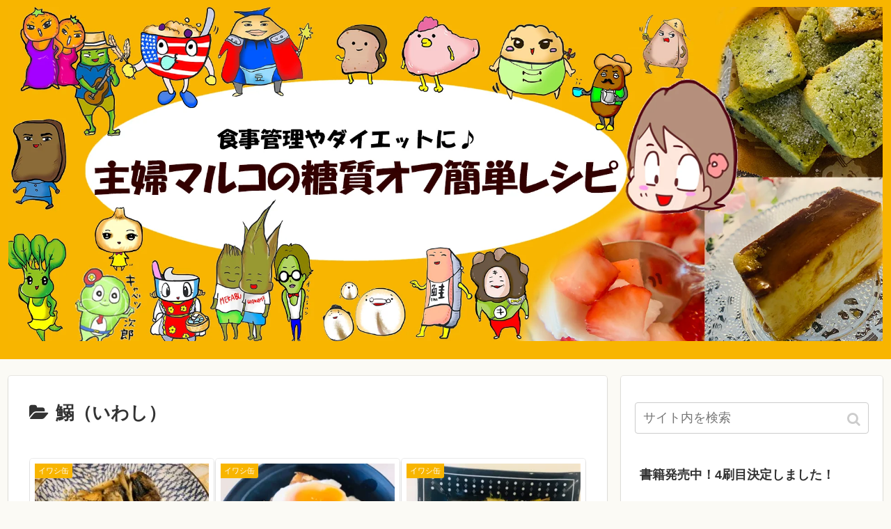

--- FILE ---
content_type: text/html; charset=UTF-8
request_url: https://xn--3kqw74a81mpni5rau92aqo3c.net/category/sakanaryouri/iwashi/
body_size: 15622
content:
<!doctype html>
<html lang="ja">

<head>
    <!-- Global site tag (gtag.js) - Google Analytics -->
  <script async src="https://www.googletagmanager.com/gtag/js?id=UA-109824439-2"></script>
  <script>
    window.dataLayer = window.dataLayer || [];
    function gtag(){dataLayer.push(arguments);}
    gtag('js', new Date());

    gtag('config', 'UA-109824439-2');
  </script>
  <!-- /Global site tag (gtag.js) - Google Analytics -->
  
  <meta charset="utf-8">
<!-- Google Search Console -->
<meta name="google-site-verification" content="hTvXGBYKPabXPOfF4JM-BWYQnkTC_QROi1D0TDBnkFo" />
<!-- /Google Search Console -->

<meta http-equiv="X-UA-Compatible" content="IE=edge">

<meta name="HandheldFriendly" content="True">
<meta name="MobileOptimized" content="320">
<meta name="viewport" content="width=device-width, initial-scale=1.0, viewport-fit=cover"/>

<!-- Google Auto AdSense -->
<script>
  (adsbygoogle = window.adsbygoogle || []).push({
    google_ad_client: "",
    enable_page_level_ads: true
  });
</script>
<!-- End Google Auto AdSense -->


<title>鰯（いわし）  |  主婦マルコの糖質オフ簡単レシピ</title>
<meta name='robots' content='max-image-preview:large' />
<link rel='dns-prefetch' href='//ajax.googleapis.com' />
<link rel='dns-prefetch' href='//cdnjs.cloudflare.com' />
<link rel='dns-prefetch' href='//s.w.org' />
<link rel="alternate" type="application/rss+xml" title="主婦マルコの糖質オフ簡単レシピ &raquo; フィード" href="https://xn--3kqw74a81mpni5rau92aqo3c.net/feed/" />
<link rel="alternate" type="application/rss+xml" title="主婦マルコの糖質オフ簡単レシピ &raquo; コメントフィード" href="https://xn--3kqw74a81mpni5rau92aqo3c.net/comments/feed/" />
<link rel="alternate" type="application/rss+xml" title="主婦マルコの糖質オフ簡単レシピ &raquo; 鰯（いわし） カテゴリーのフィード" href="https://xn--3kqw74a81mpni5rau92aqo3c.net/category/sakanaryouri/iwashi/feed/" />
		<!-- This site uses the Google Analytics by ExactMetrics plugin v8.11.1 - Using Analytics tracking - https://www.exactmetrics.com/ -->
		<!-- Note: ExactMetrics is not currently configured on this site. The site owner needs to authenticate with Google Analytics in the ExactMetrics settings panel. -->
					<!-- No tracking code set -->
				<!-- / Google Analytics by ExactMetrics -->
		<link rel='stylesheet' id='cocoon-style-css'  href='https://xn--3kqw74a81mpni5rau92aqo3c.net/wp-content/themes/cocoon-master/style.css?ver=5.9.12&#038;fver=20190722074608' media='all' />
<link rel='stylesheet' id='cocoon-keyframes-css'  href='https://xn--3kqw74a81mpni5rau92aqo3c.net/wp-content/themes/cocoon-master/keyframes.css?ver=5.9.12&#038;fver=20190722074608' media='all' />
<link rel='stylesheet' id='font-awesome-style-css'  href='https://xn--3kqw74a81mpni5rau92aqo3c.net/wp-content/themes/cocoon-master/webfonts/fontawesome/css/font-awesome.min.css?ver=5.9.12&#038;fver=20190722074608' media='all' />
<link rel='stylesheet' id='icomoon-style-css'  href='https://xn--3kqw74a81mpni5rau92aqo3c.net/wp-content/themes/cocoon-master/webfonts/icomoon/style.css?ver=5.9.12&#038;fver=20190722074608' media='all' />
<link rel='stylesheet' id='baguettebox-style-css'  href='https://xn--3kqw74a81mpni5rau92aqo3c.net/wp-content/themes/cocoon-master/plugins/baguettebox/dist/baguetteBox.min.css?ver=5.9.12&#038;fver=20190722074608' media='all' />
<link rel='stylesheet' id='slick-theme-style-css'  href='https://xn--3kqw74a81mpni5rau92aqo3c.net/wp-content/themes/cocoon-master/plugins/slick/slick-theme.css?ver=5.9.12&#038;fver=20190722074608' media='all' />
<link rel='stylesheet' id='cocoon-skin-style-css'  href='https://xn--3kqw74a81mpni5rau92aqo3c.net/wp-content/themes/cocoon-master/skins/skin-colors-yellow/style.css?ver=5.9.12&#038;fver=20190722074608' media='all' />
<style id='cocoon-skin-style-inline-css'>
@media screen and (max-width:480px){.page-body{font-size:16px}}.main{width:860px}.sidebar{width:376px}@media screen and (max-width:1260px){ .wrap{width:auto}.main,.sidebar,.sidebar-left .main,.sidebar-left .sidebar{margin:0 .5%}.main{width:67%}.sidebar{padding:10px;width:30%}.entry-card-thumb{width:38%}.entry-card-content{margin-left:40%}} .toc-checkbox{display:none}.toc-content{visibility:hidden;  height:0;opacity:.2;transition:all .5s ease-out}.toc-checkbox:checked~.toc-content{ visibility:visible;padding-top:.6em;height:100%;opacity:1}.toc-title::after{content:'[開く]';margin-left:.5em;cursor:pointer;font-size:.8em}.toc-title:hover::after{text-decoration:underline}.toc-checkbox:checked+.toc-title::after{content:'[閉じる]'}#respond{display:none}.entry-content>*,.demo .entry-content p{line-height:1.8}.entry-content>*,.demo .entry-content p{margin-top:1.4em;margin-bottom:1.4em}.entry-content>.micro-top{margin-bottom:-1.54em}.entry-content>.micro-balloon{margin-bottom:-1.12em}.entry-content>.micro-bottom{margin-top:-1.54em}.entry-content>.micro-bottom.micro-balloon{margin-top:-1.12em;margin-bottom:1.4em}.blank-box.bb-key-color{border-color:#19448e}.iic-key-color li::before{color:#19448e}.blank-box.bb-tab.bb-key-color::before{background-color:#19448e}.tb-key-color .toggle-button{border:1px solid #19448e;background:#19448e;color:#fff}.tb-key-color .toggle-button::before{color:#ccc}.tb-key-color .toggle-checkbox:checked~.toggle-content{border-color:#19448e}.cb-key-color.caption-box{border-color:#19448e}.cb-key-color .caption-box-label{background-color:#19448e;color:#fff}.tcb-key-color .tab-caption-box-label{background-color:#19448e;color:#fff}.tcb-key-color .tab-caption-box-content{border-color:#19448e}.lb-key-color .label-box-content{border-color:#19448e}.mc-key-color{background-color:#19448e;color:#fff;border:0}.mc-key-color.micro-bottom::after{border-bottom-color:#19448e;border-top-color:transparent}.mc-key-color::before{border-top-color:transparent;border-bottom-color:transparent}.mc-key-color::after{border-top-color:#19448e}.btn-key-color,.btn-wrap.btn-wrap-key-color>a{background-color:#19448e}.has-text-color.has-key-color-color{color:#19448e}.has-background.has-key-color-background-color{background-color:#19448e}.article.page-body,body#tinymce.wp-editor{background-color:#fff}.article.page-body,.editor-post-title__block .editor-post-title__input,body#tinymce.wp-editor{color:#333}
</style>
<link rel='stylesheet' id='cocoon-child-style-css'  href='https://xn--3kqw74a81mpni5rau92aqo3c.net/wp-content/themes/cocoon-child-master/style.css?ver=5.9.12&#038;fver=20190722074647' media='all' />
<link rel='stylesheet' id='cocoon-child-keyframes-css'  href='https://xn--3kqw74a81mpni5rau92aqo3c.net/wp-content/themes/cocoon-child-master/keyframes.css?ver=5.9.12&#038;fver=20190722074647' media='all' />
<link rel='stylesheet' id='wp-block-library-css'  href='https://xn--3kqw74a81mpni5rau92aqo3c.net/wp-includes/css/dist/block-library/style.min.css?ver=5.9.12&#038;fver=20220406035639' media='all' />
<style id='global-styles-inline-css'>
body{--wp--preset--color--black: #333;--wp--preset--color--cyan-bluish-gray: #abb8c3;--wp--preset--color--white: #fff;--wp--preset--color--pale-pink: #f78da7;--wp--preset--color--vivid-red: #cf2e2e;--wp--preset--color--luminous-vivid-orange: #ff6900;--wp--preset--color--luminous-vivid-amber: #fcb900;--wp--preset--color--light-green-cyan: #7bdcb5;--wp--preset--color--vivid-green-cyan: #00d084;--wp--preset--color--pale-cyan-blue: #8ed1fc;--wp--preset--color--vivid-cyan-blue: #0693e3;--wp--preset--color--vivid-purple: #9b51e0;--wp--preset--color--key-color: #19448e;--wp--preset--color--red: #e60033;--wp--preset--color--pink: #e95295;--wp--preset--color--purple: #884898;--wp--preset--color--deep: #55295b;--wp--preset--color--indigo: #1e50a2;--wp--preset--color--blue: #0095d9;--wp--preset--color--light-blue: #2ca9e1;--wp--preset--color--cyan: #00a3af;--wp--preset--color--teal: #007b43;--wp--preset--color--green: #3eb370;--wp--preset--color--light-green: #8bc34a;--wp--preset--color--lime: #c3d825;--wp--preset--color--yellow: #ffd900;--wp--preset--color--amber: #ffc107;--wp--preset--color--orange: #f39800;--wp--preset--color--deep-orange: #ea5506;--wp--preset--color--brown: #954e2a;--wp--preset--color--grey: #949495;--wp--preset--gradient--vivid-cyan-blue-to-vivid-purple: linear-gradient(135deg,rgba(6,147,227,1) 0%,rgb(155,81,224) 100%);--wp--preset--gradient--light-green-cyan-to-vivid-green-cyan: linear-gradient(135deg,rgb(122,220,180) 0%,rgb(0,208,130) 100%);--wp--preset--gradient--luminous-vivid-amber-to-luminous-vivid-orange: linear-gradient(135deg,rgba(252,185,0,1) 0%,rgba(255,105,0,1) 100%);--wp--preset--gradient--luminous-vivid-orange-to-vivid-red: linear-gradient(135deg,rgba(255,105,0,1) 0%,rgb(207,46,46) 100%);--wp--preset--gradient--very-light-gray-to-cyan-bluish-gray: linear-gradient(135deg,rgb(238,238,238) 0%,rgb(169,184,195) 100%);--wp--preset--gradient--cool-to-warm-spectrum: linear-gradient(135deg,rgb(74,234,220) 0%,rgb(151,120,209) 20%,rgb(207,42,186) 40%,rgb(238,44,130) 60%,rgb(251,105,98) 80%,rgb(254,248,76) 100%);--wp--preset--gradient--blush-light-purple: linear-gradient(135deg,rgb(255,206,236) 0%,rgb(152,150,240) 100%);--wp--preset--gradient--blush-bordeaux: linear-gradient(135deg,rgb(254,205,165) 0%,rgb(254,45,45) 50%,rgb(107,0,62) 100%);--wp--preset--gradient--luminous-dusk: linear-gradient(135deg,rgb(255,203,112) 0%,rgb(199,81,192) 50%,rgb(65,88,208) 100%);--wp--preset--gradient--pale-ocean: linear-gradient(135deg,rgb(255,245,203) 0%,rgb(182,227,212) 50%,rgb(51,167,181) 100%);--wp--preset--gradient--electric-grass: linear-gradient(135deg,rgb(202,248,128) 0%,rgb(113,206,126) 100%);--wp--preset--gradient--midnight: linear-gradient(135deg,rgb(2,3,129) 0%,rgb(40,116,252) 100%);--wp--preset--duotone--dark-grayscale: url('#wp-duotone-dark-grayscale');--wp--preset--duotone--grayscale: url('#wp-duotone-grayscale');--wp--preset--duotone--purple-yellow: url('#wp-duotone-purple-yellow');--wp--preset--duotone--blue-red: url('#wp-duotone-blue-red');--wp--preset--duotone--midnight: url('#wp-duotone-midnight');--wp--preset--duotone--magenta-yellow: url('#wp-duotone-magenta-yellow');--wp--preset--duotone--purple-green: url('#wp-duotone-purple-green');--wp--preset--duotone--blue-orange: url('#wp-duotone-blue-orange');--wp--preset--font-size--small: 13px;--wp--preset--font-size--medium: 20px;--wp--preset--font-size--large: 36px;--wp--preset--font-size--x-large: 42px;}.has-black-color{color: var(--wp--preset--color--black) !important;}.has-cyan-bluish-gray-color{color: var(--wp--preset--color--cyan-bluish-gray) !important;}.has-white-color{color: var(--wp--preset--color--white) !important;}.has-pale-pink-color{color: var(--wp--preset--color--pale-pink) !important;}.has-vivid-red-color{color: var(--wp--preset--color--vivid-red) !important;}.has-luminous-vivid-orange-color{color: var(--wp--preset--color--luminous-vivid-orange) !important;}.has-luminous-vivid-amber-color{color: var(--wp--preset--color--luminous-vivid-amber) !important;}.has-light-green-cyan-color{color: var(--wp--preset--color--light-green-cyan) !important;}.has-vivid-green-cyan-color{color: var(--wp--preset--color--vivid-green-cyan) !important;}.has-pale-cyan-blue-color{color: var(--wp--preset--color--pale-cyan-blue) !important;}.has-vivid-cyan-blue-color{color: var(--wp--preset--color--vivid-cyan-blue) !important;}.has-vivid-purple-color{color: var(--wp--preset--color--vivid-purple) !important;}.has-black-background-color{background-color: var(--wp--preset--color--black) !important;}.has-cyan-bluish-gray-background-color{background-color: var(--wp--preset--color--cyan-bluish-gray) !important;}.has-white-background-color{background-color: var(--wp--preset--color--white) !important;}.has-pale-pink-background-color{background-color: var(--wp--preset--color--pale-pink) !important;}.has-vivid-red-background-color{background-color: var(--wp--preset--color--vivid-red) !important;}.has-luminous-vivid-orange-background-color{background-color: var(--wp--preset--color--luminous-vivid-orange) !important;}.has-luminous-vivid-amber-background-color{background-color: var(--wp--preset--color--luminous-vivid-amber) !important;}.has-light-green-cyan-background-color{background-color: var(--wp--preset--color--light-green-cyan) !important;}.has-vivid-green-cyan-background-color{background-color: var(--wp--preset--color--vivid-green-cyan) !important;}.has-pale-cyan-blue-background-color{background-color: var(--wp--preset--color--pale-cyan-blue) !important;}.has-vivid-cyan-blue-background-color{background-color: var(--wp--preset--color--vivid-cyan-blue) !important;}.has-vivid-purple-background-color{background-color: var(--wp--preset--color--vivid-purple) !important;}.has-black-border-color{border-color: var(--wp--preset--color--black) !important;}.has-cyan-bluish-gray-border-color{border-color: var(--wp--preset--color--cyan-bluish-gray) !important;}.has-white-border-color{border-color: var(--wp--preset--color--white) !important;}.has-pale-pink-border-color{border-color: var(--wp--preset--color--pale-pink) !important;}.has-vivid-red-border-color{border-color: var(--wp--preset--color--vivid-red) !important;}.has-luminous-vivid-orange-border-color{border-color: var(--wp--preset--color--luminous-vivid-orange) !important;}.has-luminous-vivid-amber-border-color{border-color: var(--wp--preset--color--luminous-vivid-amber) !important;}.has-light-green-cyan-border-color{border-color: var(--wp--preset--color--light-green-cyan) !important;}.has-vivid-green-cyan-border-color{border-color: var(--wp--preset--color--vivid-green-cyan) !important;}.has-pale-cyan-blue-border-color{border-color: var(--wp--preset--color--pale-cyan-blue) !important;}.has-vivid-cyan-blue-border-color{border-color: var(--wp--preset--color--vivid-cyan-blue) !important;}.has-vivid-purple-border-color{border-color: var(--wp--preset--color--vivid-purple) !important;}.has-vivid-cyan-blue-to-vivid-purple-gradient-background{background: var(--wp--preset--gradient--vivid-cyan-blue-to-vivid-purple) !important;}.has-light-green-cyan-to-vivid-green-cyan-gradient-background{background: var(--wp--preset--gradient--light-green-cyan-to-vivid-green-cyan) !important;}.has-luminous-vivid-amber-to-luminous-vivid-orange-gradient-background{background: var(--wp--preset--gradient--luminous-vivid-amber-to-luminous-vivid-orange) !important;}.has-luminous-vivid-orange-to-vivid-red-gradient-background{background: var(--wp--preset--gradient--luminous-vivid-orange-to-vivid-red) !important;}.has-very-light-gray-to-cyan-bluish-gray-gradient-background{background: var(--wp--preset--gradient--very-light-gray-to-cyan-bluish-gray) !important;}.has-cool-to-warm-spectrum-gradient-background{background: var(--wp--preset--gradient--cool-to-warm-spectrum) !important;}.has-blush-light-purple-gradient-background{background: var(--wp--preset--gradient--blush-light-purple) !important;}.has-blush-bordeaux-gradient-background{background: var(--wp--preset--gradient--blush-bordeaux) !important;}.has-luminous-dusk-gradient-background{background: var(--wp--preset--gradient--luminous-dusk) !important;}.has-pale-ocean-gradient-background{background: var(--wp--preset--gradient--pale-ocean) !important;}.has-electric-grass-gradient-background{background: var(--wp--preset--gradient--electric-grass) !important;}.has-midnight-gradient-background{background: var(--wp--preset--gradient--midnight) !important;}.has-small-font-size{font-size: var(--wp--preset--font-size--small) !important;}.has-medium-font-size{font-size: var(--wp--preset--font-size--medium) !important;}.has-large-font-size{font-size: var(--wp--preset--font-size--large) !important;}.has-x-large-font-size{font-size: var(--wp--preset--font-size--x-large) !important;}
</style>
<meta name="generator" content="Site Kit by Google 1.37.0" /><!-- Cocoon canonical -->
<link rel="canonical" href="https://xn--3kqw74a81mpni5rau92aqo3c.net/category/sakanaryouri/iwashi/">
<!-- Cocoon meta description -->
<meta name="description" content="「鰯（いわし）」の記事一覧です。">
<!-- Cocoon meta keywords -->
<meta name="keywords" content="鰯（いわし）">

<!-- OGP -->
<meta property="og:type" content="website">
<meta property="og:description" content="「鰯（いわし）」の記事一覧です。">
<meta property="og:title" content="鰯（いわし）">
<meta property="og:url" content="https://xn--3kqw74a81mpni5rau92aqo3c.net/category/sakanaryouri/iwashi/">
<meta property="og:image" content="https://xn--3kqw74a81mpni5rau92aqo3c.net/wp-content/themes/cocoon-master/screenshot.jpg">
<meta property="og:site_name" content="主婦マルコの糖質オフ簡単レシピ">
<meta property="og:locale" content="ja_JP">
<meta property="article:published_time" content="2019-12-01T13:18:40+09:00" />
<meta property="article:modified_time" content="2019-12-01T13:18:40+09:00" />
<meta property="article:section" content="イワシ缶">
<meta property="article:section" content="舞茸">
<meta property="article:section" content="鰯（いわし）">
<meta property="article:section" content="【低糖質】缶詰めアレンジレシピ">
<meta property="article:tag" content="厚揚げ">
<meta property="article:tag" content="フライパン一つ">
<!-- /OGP -->

<!-- Twitter Card -->
<meta name="twitter:card" content="summary_large_image">
<meta name="twitter:description" content="「鰯（いわし）」の記事一覧です。">
<meta name="twitter:title" content="鰯（いわし）">
<meta name="twitter:url" content="https://xn--3kqw74a81mpni5rau92aqo3c.net/category/sakanaryouri/iwashi/">
<meta name="twitter:image" content="https://xn--3kqw74a81mpni5rau92aqo3c.net/wp-content/themes/cocoon-master/screenshot.jpg">
<meta name="twitter:domain" content="xn--3kqw74a81mpni5rau92aqo3c.net">
<!-- /Twitter Card -->
<style>.recentcomments a{display:inline !important;padding:0 !important;margin:0 !important;}</style><link rel="icon" href="https://xn--3kqw74a81mpni5rau92aqo3c.net/wp-content/uploads/2021/07/cropped-S__48906251-1-32x32.jpg" sizes="32x32" />
<link rel="icon" href="https://xn--3kqw74a81mpni5rau92aqo3c.net/wp-content/uploads/2021/07/cropped-S__48906251-1-192x192.jpg" sizes="192x192" />
<link rel="apple-touch-icon" href="https://xn--3kqw74a81mpni5rau92aqo3c.net/wp-content/uploads/2021/07/cropped-S__48906251-1-180x180.jpg" />
<meta name="msapplication-TileImage" content="https://xn--3kqw74a81mpni5rau92aqo3c.net/wp-content/uploads/2021/07/cropped-S__48906251-1-270x270.jpg" />



<script>
	// document.addEventListener('DOMContentLoaded', function() {
	// 	if ('serviceWorker' in navigator) {
	// 		navigator.serviceWorker.getRegistration()
	// 			.then(registration => {
	// 				registration.unregister();
	// 		})
	// 	}
	// }, false);
</script>


<script async src="https://pagead2.googlesyndication.com/pagead/js/adsbygoogle.js"></script>
<script>
     (adsbygoogle = window.adsbygoogle || []).push({
          google_ad_client: "ca-pub-9284440549320588",
          enable_page_level_ads: true
     });
</script></head>

<body class="archive category category-iwashi category-43 public-page page-body ff-yu-gothic fz-18px fw-400 hlt-center-logo-wrap ect-vertical-card-3-wrap rect-mini-card-wrap no-scrollable-sidebar no-scrollable-main sidebar-right no-carousel mblt-footer-mobile-buttons scrollable-mobile-buttons author-guest mobile-button-fmb no-sp-snippet" itemscope itemtype="https://schema.org/WebPage">

<svg xmlns="http://www.w3.org/2000/svg" viewBox="0 0 0 0" width="0" height="0" focusable="false" role="none" style="visibility: hidden; position: absolute; left: -9999px; overflow: hidden;" ><defs><filter id="wp-duotone-dark-grayscale"><feColorMatrix color-interpolation-filters="sRGB" type="matrix" values=" .299 .587 .114 0 0 .299 .587 .114 0 0 .299 .587 .114 0 0 .299 .587 .114 0 0 " /><feComponentTransfer color-interpolation-filters="sRGB" ><feFuncR type="table" tableValues="0 0.49803921568627" /><feFuncG type="table" tableValues="0 0.49803921568627" /><feFuncB type="table" tableValues="0 0.49803921568627" /><feFuncA type="table" tableValues="1 1" /></feComponentTransfer><feComposite in2="SourceGraphic" operator="in" /></filter></defs></svg><svg xmlns="http://www.w3.org/2000/svg" viewBox="0 0 0 0" width="0" height="0" focusable="false" role="none" style="visibility: hidden; position: absolute; left: -9999px; overflow: hidden;" ><defs><filter id="wp-duotone-grayscale"><feColorMatrix color-interpolation-filters="sRGB" type="matrix" values=" .299 .587 .114 0 0 .299 .587 .114 0 0 .299 .587 .114 0 0 .299 .587 .114 0 0 " /><feComponentTransfer color-interpolation-filters="sRGB" ><feFuncR type="table" tableValues="0 1" /><feFuncG type="table" tableValues="0 1" /><feFuncB type="table" tableValues="0 1" /><feFuncA type="table" tableValues="1 1" /></feComponentTransfer><feComposite in2="SourceGraphic" operator="in" /></filter></defs></svg><svg xmlns="http://www.w3.org/2000/svg" viewBox="0 0 0 0" width="0" height="0" focusable="false" role="none" style="visibility: hidden; position: absolute; left: -9999px; overflow: hidden;" ><defs><filter id="wp-duotone-purple-yellow"><feColorMatrix color-interpolation-filters="sRGB" type="matrix" values=" .299 .587 .114 0 0 .299 .587 .114 0 0 .299 .587 .114 0 0 .299 .587 .114 0 0 " /><feComponentTransfer color-interpolation-filters="sRGB" ><feFuncR type="table" tableValues="0.54901960784314 0.98823529411765" /><feFuncG type="table" tableValues="0 1" /><feFuncB type="table" tableValues="0.71764705882353 0.25490196078431" /><feFuncA type="table" tableValues="1 1" /></feComponentTransfer><feComposite in2="SourceGraphic" operator="in" /></filter></defs></svg><svg xmlns="http://www.w3.org/2000/svg" viewBox="0 0 0 0" width="0" height="0" focusable="false" role="none" style="visibility: hidden; position: absolute; left: -9999px; overflow: hidden;" ><defs><filter id="wp-duotone-blue-red"><feColorMatrix color-interpolation-filters="sRGB" type="matrix" values=" .299 .587 .114 0 0 .299 .587 .114 0 0 .299 .587 .114 0 0 .299 .587 .114 0 0 " /><feComponentTransfer color-interpolation-filters="sRGB" ><feFuncR type="table" tableValues="0 1" /><feFuncG type="table" tableValues="0 0.27843137254902" /><feFuncB type="table" tableValues="0.5921568627451 0.27843137254902" /><feFuncA type="table" tableValues="1 1" /></feComponentTransfer><feComposite in2="SourceGraphic" operator="in" /></filter></defs></svg><svg xmlns="http://www.w3.org/2000/svg" viewBox="0 0 0 0" width="0" height="0" focusable="false" role="none" style="visibility: hidden; position: absolute; left: -9999px; overflow: hidden;" ><defs><filter id="wp-duotone-midnight"><feColorMatrix color-interpolation-filters="sRGB" type="matrix" values=" .299 .587 .114 0 0 .299 .587 .114 0 0 .299 .587 .114 0 0 .299 .587 .114 0 0 " /><feComponentTransfer color-interpolation-filters="sRGB" ><feFuncR type="table" tableValues="0 0" /><feFuncG type="table" tableValues="0 0.64705882352941" /><feFuncB type="table" tableValues="0 1" /><feFuncA type="table" tableValues="1 1" /></feComponentTransfer><feComposite in2="SourceGraphic" operator="in" /></filter></defs></svg><svg xmlns="http://www.w3.org/2000/svg" viewBox="0 0 0 0" width="0" height="0" focusable="false" role="none" style="visibility: hidden; position: absolute; left: -9999px; overflow: hidden;" ><defs><filter id="wp-duotone-magenta-yellow"><feColorMatrix color-interpolation-filters="sRGB" type="matrix" values=" .299 .587 .114 0 0 .299 .587 .114 0 0 .299 .587 .114 0 0 .299 .587 .114 0 0 " /><feComponentTransfer color-interpolation-filters="sRGB" ><feFuncR type="table" tableValues="0.78039215686275 1" /><feFuncG type="table" tableValues="0 0.94901960784314" /><feFuncB type="table" tableValues="0.35294117647059 0.47058823529412" /><feFuncA type="table" tableValues="1 1" /></feComponentTransfer><feComposite in2="SourceGraphic" operator="in" /></filter></defs></svg><svg xmlns="http://www.w3.org/2000/svg" viewBox="0 0 0 0" width="0" height="0" focusable="false" role="none" style="visibility: hidden; position: absolute; left: -9999px; overflow: hidden;" ><defs><filter id="wp-duotone-purple-green"><feColorMatrix color-interpolation-filters="sRGB" type="matrix" values=" .299 .587 .114 0 0 .299 .587 .114 0 0 .299 .587 .114 0 0 .299 .587 .114 0 0 " /><feComponentTransfer color-interpolation-filters="sRGB" ><feFuncR type="table" tableValues="0.65098039215686 0.40392156862745" /><feFuncG type="table" tableValues="0 1" /><feFuncB type="table" tableValues="0.44705882352941 0.4" /><feFuncA type="table" tableValues="1 1" /></feComponentTransfer><feComposite in2="SourceGraphic" operator="in" /></filter></defs></svg><svg xmlns="http://www.w3.org/2000/svg" viewBox="0 0 0 0" width="0" height="0" focusable="false" role="none" style="visibility: hidden; position: absolute; left: -9999px; overflow: hidden;" ><defs><filter id="wp-duotone-blue-orange"><feColorMatrix color-interpolation-filters="sRGB" type="matrix" values=" .299 .587 .114 0 0 .299 .587 .114 0 0 .299 .587 .114 0 0 .299 .587 .114 0 0 " /><feComponentTransfer color-interpolation-filters="sRGB" ><feFuncR type="table" tableValues="0.098039215686275 1" /><feFuncG type="table" tableValues="0 0.66274509803922" /><feFuncB type="table" tableValues="0.84705882352941 0.41960784313725" /><feFuncA type="table" tableValues="1 1" /></feComponentTransfer><feComposite in2="SourceGraphic" operator="in" /></filter></defs></svg>




<div id="container" class="container cf">
  
<div id="header-container" class="header-container">
  <div class="header-container-in hlt-center-logo">
    <header id="header" class="header cf" itemscope itemtype="https://schema.org/WPHeader">

      <div id="header-in" class="header-in wrap cf" itemscope itemtype="https://schema.org/WebSite">

        
        
        <div class="logo logo-header logo-image"><a href="https://xn--3kqw74a81mpni5rau92aqo3c.net" class="site-name site-name-text-link" itemprop="url"><span class="site-name-text" itemprop="name about"><img class="site-logo-image header-site-logo-image" src="https://xn--3kqw74a81mpni5rau92aqo3c.net/wp-content/uploads/2021/07/ヘッダー.jpg" alt="主婦マルコの糖質オフ簡単レシピ"></span></a></div>
        
        
      </div>

    </header>

    <!-- Navigation -->
<nav id="navi" class="navi cf" itemscope itemtype="https://schema.org/SiteNavigationElement">
  <div id="navi-in" class="navi-in wrap cf">
          </div><!-- /#navi-in -->
</nav>
<!-- /Navigation -->
  </div><!-- /.header-container-in -->
</div><!-- /.header-container -->

  
  

  
  
  
  
  
  <div id="content" class="content cf">

    <div id="content-in" class="content-in wrap">

        <main id="main" class="main" itemscope itemtype="https://schema.org/Blog">

  
<h1 id="archive-title" class="archive-title"><span class="fa fa-folder-open"></span>鰯（いわし）</h1>
<div class="ad-area no-icon ad-index-top ad-horizontal ad-label-invisible cf" itemscope itemtype="https://schema.org/WPAdBlock">
  <div class="ad-label" itemprop="name">スポンサーリンク</div>
  <div class="ad-wrap">
    <div class="ad-responsive ad-usual"><script async src="https://pagead2.googlesyndication.com/pagead/js/adsbygoogle.js?client=ca-pub-9284440549320588"
     crossorigin="anonymous"></script></div>
          </div>

</div>

<div id="list" class="list ect-vertical-card-3 ect-vertical-card ect-3-columns">

<a href="https://xn--3kqw74a81mpni5rau92aqo3c.net/%e3%80%90%e7%bc%b6%e8%a9%b0%e3%82%a2%e3%83%ac%e3%83%b3%e3%82%b8%e3%83%ac%e3%82%b7%e3%83%94%e3%80%91%e3%82%a4%e3%83%af%e3%82%b7%e7%bc%b6%e3%81%a8%e5%8e%9a%e6%8f%9a%e3%81%92%e3%83%bb%e8%88%9e%e8%8c%b8/" class="entry-card-wrap a-wrap border-element cf" title="【缶詰アレンジレシピ】イワシ缶と厚揚げ・舞茸炒め">
  <article id="post-555" class="post-555 entry-card e-card cf post type-post status-publish format-standard has-post-thumbnail hentry category-iwashikan-post category-maitake-post category-iwashi-post category-kandume-post tag-21-post tag-140-post">
    <figure class="entry-card-thumb card-thumb e-card-thumb">
              <img width="250" height="250" src="https://xn--3kqw74a81mpni5rau92aqo3c.net/wp-content/uploads/2019/12/S__30146620-250x250.jpg" class="entry-card-thumb-image card-thumb-image wp-post-image" alt="" srcset="https://xn--3kqw74a81mpni5rau92aqo3c.net/wp-content/uploads/2019/12/S__30146620-250x250.jpg 250w, https://xn--3kqw74a81mpni5rau92aqo3c.net/wp-content/uploads/2019/12/S__30146620-300x300.jpg 300w, https://xn--3kqw74a81mpni5rau92aqo3c.net/wp-content/uploads/2019/12/S__30146620-500x500.jpg 500w, https://xn--3kqw74a81mpni5rau92aqo3c.net/wp-content/uploads/2019/12/S__30146620-768x768.jpg 768w, https://xn--3kqw74a81mpni5rau92aqo3c.net/wp-content/uploads/2019/12/S__30146620-1024x1024.jpg 1024w, https://xn--3kqw74a81mpni5rau92aqo3c.net/wp-content/uploads/2019/12/S__30146620-100x100.jpg 100w, https://xn--3kqw74a81mpni5rau92aqo3c.net/wp-content/uploads/2019/12/S__30146620-150x150.jpg 150w, https://xn--3kqw74a81mpni5rau92aqo3c.net/wp-content/uploads/2019/12/S__30146620-120x120.jpg 120w, https://xn--3kqw74a81mpni5rau92aqo3c.net/wp-content/uploads/2019/12/S__30146620-160x160.jpg 160w, https://xn--3kqw74a81mpni5rau92aqo3c.net/wp-content/uploads/2019/12/S__30146620-320x320.jpg 320w, https://xn--3kqw74a81mpni5rau92aqo3c.net/wp-content/uploads/2019/12/S__30146620.jpg 1280w" sizes="(max-width: 250px) 100vw, 250px" />            <span class="cat-label cat-label-42">イワシ缶</span>    </figure><!-- /.entry-card-thumb -->

    <div class="entry-card-content card-content e-card-content">
      <h2 class="entry-card-title card-title e-card-title" itemprop="headline">【缶詰アレンジレシピ】イワシ缶と厚揚げ・舞茸炒め</h2>
            <div class="entry-card-snippet card-snippet e-card-snippet">
        ...      </div>
            <div class="entry-card-meta card-meta e-card-meta">
        <div class="entry-card-info e-card-info">
                      <span class="post-date">2019.12.01</span>
                                                </div>
        <div class="entry-card-categorys"><span class="entry-category">イワシ缶</span><span class="entry-category">舞茸</span><span class="entry-category">鰯（いわし）</span><span class="entry-category">【低糖質】缶詰めアレンジレシピ</span></div>
      </div>
    </div><!-- /.entry-card-content -->
  </article>
</a>

<a href="https://xn--3kqw74a81mpni5rau92aqo3c.net/%e3%82%a4%e3%83%af%e3%82%b7%e7%bc%b6%e3%81%ae%e3%82%ad%e3%83%a0%e3%83%81%e5%8e%9a%e6%8f%9a%e3%81%92%e7%82%92%e3%82%81-%e6%b8%a9%e6%b3%89%e5%8d%b5%e4%b9%97%e3%81%9b/" class="entry-card-wrap a-wrap border-element cf" title="イワシ缶のキムチ厚揚げ炒め 温泉卵乗せ">
  <article id="post-428" class="post-428 entry-card e-card cf post type-post status-publish format-standard has-post-thumbnail hentry category-iwashikan-post category-iwashi-post category-kandume-post tag-21-post tag-125-post tag-126-post">
    <figure class="entry-card-thumb card-thumb e-card-thumb">
              <img width="250" height="250" src="https://xn--3kqw74a81mpni5rau92aqo3c.net/wp-content/uploads/2019/11/3138a24d-250x250.png" class="entry-card-thumb-image card-thumb-image wp-post-image" alt="" loading="lazy" srcset="https://xn--3kqw74a81mpni5rau92aqo3c.net/wp-content/uploads/2019/11/3138a24d-250x250.png 250w, https://xn--3kqw74a81mpni5rau92aqo3c.net/wp-content/uploads/2019/11/3138a24d-300x300.png 300w, https://xn--3kqw74a81mpni5rau92aqo3c.net/wp-content/uploads/2019/11/3138a24d-100x100.png 100w, https://xn--3kqw74a81mpni5rau92aqo3c.net/wp-content/uploads/2019/11/3138a24d-150x150.png 150w, https://xn--3kqw74a81mpni5rau92aqo3c.net/wp-content/uploads/2019/11/3138a24d-120x120.png 120w, https://xn--3kqw74a81mpni5rau92aqo3c.net/wp-content/uploads/2019/11/3138a24d-160x160.png 160w, https://xn--3kqw74a81mpni5rau92aqo3c.net/wp-content/uploads/2019/11/3138a24d-320x320.png 320w, https://xn--3kqw74a81mpni5rau92aqo3c.net/wp-content/uploads/2019/11/3138a24d.png 500w" sizes="(max-width: 250px) 100vw, 250px" />            <span class="cat-label cat-label-42">イワシ缶</span>    </figure><!-- /.entry-card-thumb -->

    <div class="entry-card-content card-content e-card-content">
      <h2 class="entry-card-title card-title e-card-title" itemprop="headline">イワシ缶のキムチ厚揚げ炒め 温泉卵乗せ</h2>
            <div class="entry-card-snippet card-snippet e-card-snippet">
        ...      </div>
            <div class="entry-card-meta card-meta e-card-meta">
        <div class="entry-card-info e-card-info">
                      <span class="post-date">2019.11.22</span>
                                                </div>
        <div class="entry-card-categorys"><span class="entry-category">イワシ缶</span><span class="entry-category">鰯（いわし）</span><span class="entry-category">【低糖質】缶詰めアレンジレシピ</span></div>
      </div>
    </div><!-- /.entry-card-content -->
  </article>
</a>

<a href="https://xn--3kqw74a81mpni5rau92aqo3c.net/%e9%ab%98%e8%a1%80%e7%b3%96%e3%83%bb%e9%ab%98%e8%a1%80%e5%9c%a7%e4%ba%88%e9%98%b2%e3%81%ab%ef%bc%81%e3%82%a4%e3%83%af%e3%82%b7%e7%bc%b6%e3%81%a8%e7%99%bd%e8%8f%9c%e3%81%ae%e7%94%9f%e5%a7%9c%e9%a2%a8/" class="entry-card-wrap a-wrap border-element cf" title="高血糖・高血圧予防に！イワシ缶と白菜の生姜風味炒め">
  <article id="post-116" class="post-116 entry-card e-card cf post type-post status-publish format-standard has-post-thumbnail hentry category-iwashikan-post category-iwashi-post category-kandume-post category-hakusai-post tag-27-post tag-44-post tag-45-post tag-46-post tag-47-post">
    <figure class="entry-card-thumb card-thumb e-card-thumb">
              <img width="250" height="250" src="https://xn--3kqw74a81mpni5rau92aqo3c.net/wp-content/uploads/2019/11/c6b4ecd7-250x250.png" class="entry-card-thumb-image card-thumb-image wp-post-image" alt="" loading="lazy" srcset="https://xn--3kqw74a81mpni5rau92aqo3c.net/wp-content/uploads/2019/11/c6b4ecd7-250x250.png 250w, https://xn--3kqw74a81mpni5rau92aqo3c.net/wp-content/uploads/2019/11/c6b4ecd7-300x300.png 300w, https://xn--3kqw74a81mpni5rau92aqo3c.net/wp-content/uploads/2019/11/c6b4ecd7-100x100.png 100w, https://xn--3kqw74a81mpni5rau92aqo3c.net/wp-content/uploads/2019/11/c6b4ecd7-150x150.png 150w, https://xn--3kqw74a81mpni5rau92aqo3c.net/wp-content/uploads/2019/11/c6b4ecd7-120x120.png 120w, https://xn--3kqw74a81mpni5rau92aqo3c.net/wp-content/uploads/2019/11/c6b4ecd7-160x160.png 160w, https://xn--3kqw74a81mpni5rau92aqo3c.net/wp-content/uploads/2019/11/c6b4ecd7-320x320.png 320w, https://xn--3kqw74a81mpni5rau92aqo3c.net/wp-content/uploads/2019/11/c6b4ecd7.png 500w" sizes="(max-width: 250px) 100vw, 250px" />            <span class="cat-label cat-label-42">イワシ缶</span>    </figure><!-- /.entry-card-thumb -->

    <div class="entry-card-content card-content e-card-content">
      <h2 class="entry-card-title card-title e-card-title" itemprop="headline">高血糖・高血圧予防に！イワシ缶と白菜の生姜風味炒め</h2>
            <div class="entry-card-snippet card-snippet e-card-snippet">
        ...      </div>
            <div class="entry-card-meta card-meta e-card-meta">
        <div class="entry-card-info e-card-info">
                      <span class="post-date">2019.11.12</span>
                                                </div>
        <div class="entry-card-categorys"><span class="entry-category">イワシ缶</span><span class="entry-category">鰯（いわし）</span><span class="entry-category">【低糖質】缶詰めアレンジレシピ</span><span class="entry-category">白菜</span></div>
      </div>
    </div><!-- /.entry-card-content -->
  </article>
</a>
</div><!-- .list -->

<div class="ad-area no-icon ad-index-bottom ad-rectangle ad-label-visible cf" itemscope itemtype="https://schema.org/WPAdBlock">
  <div class="ad-label" itemprop="name">スポンサーリンク</div>
  <div class="ad-wrap">
    <div class="ad-responsive ad-usual"><script async src="https://pagead2.googlesyndication.com/pagead/js/adsbygoogle.js?client=ca-pub-9284440549320588"
     crossorigin="anonymous"></script></div>
          </div>

</div>




<div class="pagination">
  </div><!-- /.pagination -->


          </main>

        <div id="sidebar" class="sidebar nwa cf" role="complementary">

  
	<aside id="search-2" class="widget widget-sidebar widget-sidebar-standard widget_search"><form class="search-box input-box" method="get" action="https://xn--3kqw74a81mpni5rau92aqo3c.net/">
  <input type="text" placeholder="サイト内を検索" name="s" class="search-edit" aria-label="input">
  <button type="submit" class="search-submit" role="button" aria-label="button"></button>
</form>
</aside><aside id="pc_text-2" class="widget widget-sidebar widget-sidebar-standard widget_pc_text"><h3 class="widget-sidebar-title widget-title">書籍発売中！4刷目決定しました！</h3>      <div class="text-pc">
        <iframe style="width:120px;height:240px;" marginwidth="0" marginheight="0" scrolling="no" frameborder="0" src="//rcm-fe.amazon-adsystem.com/e/cm?lt1=_blank&bc1=000000&IS2=1&bg1=FFFFFF&fc1=000000&lc1=0000FF&t=hirorock1976-22&language=ja_JP&o=9&p=8&l=as4&m=amazon&f=ifr&ref=as_ss_li_til&asins=4534057628&linkId=18eded6e3506f2972adb8c59d193f45d"></iframe>      </div>
      </aside>    
		<aside id="recent-posts-2" class="widget widget-sidebar widget-sidebar-standard widget_recent_entries">
		<h3 class="widget-sidebar-title widget-title">最近の投稿</h3>
		<ul>
											<li>
					<a href="https://xn--3kqw74a81mpni5rau92aqo3c.net/%e3%80%90%e7%b3%96%e8%b3%aa3-2g%e3%80%91%e3%82%b9%e3%83%86%e3%83%93%e3%82%a2%e3%83%98%e3%83%ab%e3%82%b9%e3%81%a7%e2%99%aa%e3%81%9f%e3%81%a3%e3%81%b7%e3%82%8a%e3%82%a2%e3%83%bc%e3%83%a2%e3%83%b3/">【糖質3.2g】ステビアヘルスで♪たっぷりアーモンドパウンドケーキ</a>
									</li>
											<li>
					<a href="https://xn--3kqw74a81mpni5rau92aqo3c.net/%e3%80%90%e7%b3%96%e8%b3%aa2g%e3%80%91%e3%82%b9%e3%83%86%e3%83%93%e3%82%a2%e3%83%98%e3%83%ab%e3%82%b9%e3%81%a7%e2%99%aa%e3%83%80%e3%83%96%e3%83%ab%e3%83%81%e3%83%a7%e3%82%b3%e3%82%af%e3%83%83%e3%82%ad/">【糖質2g】ステビアヘルスで♪ダブルチョコクッキー</a>
									</li>
											<li>
					<a href="https://xn--3kqw74a81mpni5rau92aqo3c.net/%e3%80%90%e7%b3%96%e8%b3%aa6-2g%e3%80%91%e3%82%b9%e3%83%86%e3%83%93%e3%82%a2%e3%83%98%e3%83%ab%e3%82%b9%e3%81%a7%e2%99%aa%e7%94%9f%e3%81%84%e3%81%a1%e3%81%94%e3%83%91%e3%83%b3%e3%83%8a%e3%82%b3/">【糖質6.2g】ステビアヘルスで♪生いちごパンナコッタ</a>
									</li>
											<li>
					<a href="https://xn--3kqw74a81mpni5rau92aqo3c.net/%e3%80%90%e7%b3%96%e8%b3%aa12-7g%e3%80%91%e3%82%b9%e3%83%86%e3%83%93%e3%82%a2%e3%83%98%e3%83%ab%e3%82%b9%e3%81%a7%e2%99%aa%e3%82%8a%e3%82%93%e3%81%94%e3%81%ae%e8%b1%9a%e8%82%89%e5%b7%bb%e3%81%8d/">【糖質12.7g】ステビアヘルスで♪りんごの豚肉巻き</a>
									</li>
											<li>
					<a href="https://xn--3kqw74a81mpni5rau92aqo3c.net/%e3%80%90%e7%b3%96%e8%b3%aa3-6g%e3%80%91%e3%82%b9%e3%83%86%e3%83%93%e3%82%a2%e3%83%98%e3%83%ab%e3%82%b9%e3%81%a7%e2%99%aa%e3%82%b3%e3%82%b3%e3%83%8a%e3%83%83%e3%83%84%e3%82%aa%e3%82%a4%e3%83%ab/">【糖質3.6g】ステビアヘルスで♪ココナッツオイルチョコ</a>
									</li>
					</ul>

		</aside><aside id="popular_entries-3" class="widget widget-sidebar widget-sidebar-standard widget_popular_entries"><h3 class="widget-sidebar-title widget-title">人気記事</h3>  <div class="popular-entry-cards widget-entry-cards no-icon cf ranking-visible 1">
    <a href="https://xn--3kqw74a81mpni5rau92aqo3c.net/%e3%80%90%e7%bc%b6%e8%a9%b0%e3%82%a2%e3%83%ac%e3%83%b3%e3%82%b8%e3%83%ac%e3%82%b7%e3%83%94%e3%80%91%e3%82%a4%e3%83%af%e3%82%b7%e7%bc%b6%e3%81%a8%e5%8e%9a%e6%8f%9a%e3%81%92%e3%83%bb%e8%88%9e%e8%8c%b8/" class="popular-entry-card-link a-wrap no-1" title="【缶詰アレンジレシピ】イワシ缶と厚揚げ・舞茸炒め">
    <div class="popular-entry-card widget-entry-card e-card cf">
      <figure class="popular-entry-card-thumb widget-entry-card-thumb card-thumb">
        <img width="120" height="120" src="https://xn--3kqw74a81mpni5rau92aqo3c.net/wp-content/uploads/2019/12/S__30146620-120x120.jpg" class="attachment-thumb120 size-thumb120 wp-post-image" alt="" loading="lazy" srcset="https://xn--3kqw74a81mpni5rau92aqo3c.net/wp-content/uploads/2019/12/S__30146620-120x120.jpg 120w, https://xn--3kqw74a81mpni5rau92aqo3c.net/wp-content/uploads/2019/12/S__30146620-300x300.jpg 300w, https://xn--3kqw74a81mpni5rau92aqo3c.net/wp-content/uploads/2019/12/S__30146620-500x500.jpg 500w, https://xn--3kqw74a81mpni5rau92aqo3c.net/wp-content/uploads/2019/12/S__30146620-768x768.jpg 768w, https://xn--3kqw74a81mpni5rau92aqo3c.net/wp-content/uploads/2019/12/S__30146620-1024x1024.jpg 1024w, https://xn--3kqw74a81mpni5rau92aqo3c.net/wp-content/uploads/2019/12/S__30146620-100x100.jpg 100w, https://xn--3kqw74a81mpni5rau92aqo3c.net/wp-content/uploads/2019/12/S__30146620-150x150.jpg 150w, https://xn--3kqw74a81mpni5rau92aqo3c.net/wp-content/uploads/2019/12/S__30146620-160x160.jpg 160w, https://xn--3kqw74a81mpni5rau92aqo3c.net/wp-content/uploads/2019/12/S__30146620-320x320.jpg 320w, https://xn--3kqw74a81mpni5rau92aqo3c.net/wp-content/uploads/2019/12/S__30146620-250x250.jpg 250w, https://xn--3kqw74a81mpni5rau92aqo3c.net/wp-content/uploads/2019/12/S__30146620.jpg 1280w" sizes="(max-width: 120px) 100vw, 120px" />              </figure><!-- /.popular-entry-card-thumb -->

      <div class="popular-entry-card-content widget-entry-card-content card-content">
        <span class="popular-entry-card-title widget-entry-card-title card-title">【缶詰アレンジレシピ】イワシ缶と厚揚げ・舞茸炒め</span>
                  <span class="popular-entry-card-pv widget-entry-card-pv">19 views</span>
                <div class="popular-entry-card-date widget-entry-card-date display-none">
  <span class="popular-entry-card-post-date widget-entry-card-post-date post-date">2019.12.01</span></div>      </div><!-- /.popular-entry-content -->
    </div><!-- /.popular-entry-card -->
  </a><!-- /.popular-entry-card-link -->

    <a href="https://xn--3kqw74a81mpni5rau92aqo3c.net/%e3%81%bb%e3%81%bc%e3%81%bb%e3%81%bc%e3%83%ac%e3%83%b3%e3%82%b8%e3%81%a7%e3%82%ab%e3%83%b3%e3%82%bf%e3%83%b3%ef%bc%81%e4%bd%8e%e7%b3%96%e8%b3%aa%e3%81%aa%e9%85%a2%e8%b1%9a/" class="popular-entry-card-link a-wrap no-2" title="ほぼほぼレンジでカンタン！低糖質な酢豚">
    <div class="popular-entry-card widget-entry-card e-card cf">
      <figure class="popular-entry-card-thumb widget-entry-card-thumb card-thumb">
        <img width="120" height="120" src="https://xn--3kqw74a81mpni5rau92aqo3c.net/wp-content/uploads/2019/12/S__30236696-120x120.jpg" class="attachment-thumb120 size-thumb120 wp-post-image" alt="" loading="lazy" srcset="https://xn--3kqw74a81mpni5rau92aqo3c.net/wp-content/uploads/2019/12/S__30236696-120x120.jpg 120w, https://xn--3kqw74a81mpni5rau92aqo3c.net/wp-content/uploads/2019/12/S__30236696-300x300.jpg 300w, https://xn--3kqw74a81mpni5rau92aqo3c.net/wp-content/uploads/2019/12/S__30236696-500x500.jpg 500w, https://xn--3kqw74a81mpni5rau92aqo3c.net/wp-content/uploads/2019/12/S__30236696-768x768.jpg 768w, https://xn--3kqw74a81mpni5rau92aqo3c.net/wp-content/uploads/2019/12/S__30236696-1024x1024.jpg 1024w, https://xn--3kqw74a81mpni5rau92aqo3c.net/wp-content/uploads/2019/12/S__30236696-100x100.jpg 100w, https://xn--3kqw74a81mpni5rau92aqo3c.net/wp-content/uploads/2019/12/S__30236696-150x150.jpg 150w, https://xn--3kqw74a81mpni5rau92aqo3c.net/wp-content/uploads/2019/12/S__30236696-160x160.jpg 160w, https://xn--3kqw74a81mpni5rau92aqo3c.net/wp-content/uploads/2019/12/S__30236696-320x320.jpg 320w, https://xn--3kqw74a81mpni5rau92aqo3c.net/wp-content/uploads/2019/12/S__30236696-250x250.jpg 250w, https://xn--3kqw74a81mpni5rau92aqo3c.net/wp-content/uploads/2019/12/S__30236696.jpg 1280w" sizes="(max-width: 120px) 100vw, 120px" />              </figure><!-- /.popular-entry-card-thumb -->

      <div class="popular-entry-card-content widget-entry-card-content card-content">
        <span class="popular-entry-card-title widget-entry-card-title card-title">ほぼほぼレンジでカンタン！低糖質な酢豚</span>
                  <span class="popular-entry-card-pv widget-entry-card-pv">12 views</span>
                <div class="popular-entry-card-date widget-entry-card-date display-none">
  <span class="popular-entry-card-post-date widget-entry-card-post-date post-date">2019.12.06</span></div>      </div><!-- /.popular-entry-content -->
    </div><!-- /.popular-entry-card -->
  </a><!-- /.popular-entry-card-link -->

    <a href="https://xn--3kqw74a81mpni5rau92aqo3c.net/%e7%82%8a%e9%a3%af%e5%99%a8%e3%81%a7%e7%b0%a1%e5%8d%98%ef%bc%81%e6%9c%ac%e6%a0%bc%e2%98%85%e4%bd%8e%e7%b3%96%e8%b3%aa%e3%83%93%e3%83%bc%e3%83%95%e3%82%b7%e3%83%81%e3%83%a5%e3%83%bc/" class="popular-entry-card-link a-wrap no-3" title="炊飯器で簡単！本格★低糖質ビーフシチュー">
    <div class="popular-entry-card widget-entry-card e-card cf">
      <figure class="popular-entry-card-thumb widget-entry-card-thumb card-thumb">
        <img width="120" height="120" src="https://xn--3kqw74a81mpni5rau92aqo3c.net/wp-content/uploads/2020/12/S__41598986-120x120.jpg" class="attachment-thumb120 size-thumb120 wp-post-image" alt="" loading="lazy" srcset="https://xn--3kqw74a81mpni5rau92aqo3c.net/wp-content/uploads/2020/12/S__41598986-120x120.jpg 120w, https://xn--3kqw74a81mpni5rau92aqo3c.net/wp-content/uploads/2020/12/S__41598986-300x300.jpg 300w, https://xn--3kqw74a81mpni5rau92aqo3c.net/wp-content/uploads/2020/12/S__41598986-e1608183120821.jpg 500w, https://xn--3kqw74a81mpni5rau92aqo3c.net/wp-content/uploads/2020/12/S__41598986-768x768.jpg 768w, https://xn--3kqw74a81mpni5rau92aqo3c.net/wp-content/uploads/2020/12/S__41598986-1024x1024.jpg 1024w, https://xn--3kqw74a81mpni5rau92aqo3c.net/wp-content/uploads/2020/12/S__41598986-100x100.jpg 100w, https://xn--3kqw74a81mpni5rau92aqo3c.net/wp-content/uploads/2020/12/S__41598986-150x150.jpg 150w, https://xn--3kqw74a81mpni5rau92aqo3c.net/wp-content/uploads/2020/12/S__41598986-160x160.jpg 160w, https://xn--3kqw74a81mpni5rau92aqo3c.net/wp-content/uploads/2020/12/S__41598986-320x320.jpg 320w, https://xn--3kqw74a81mpni5rau92aqo3c.net/wp-content/uploads/2020/12/S__41598986-250x250.jpg 250w" sizes="(max-width: 120px) 100vw, 120px" />              </figure><!-- /.popular-entry-card-thumb -->

      <div class="popular-entry-card-content widget-entry-card-content card-content">
        <span class="popular-entry-card-title widget-entry-card-title card-title">炊飯器で簡単！本格★低糖質ビーフシチュー</span>
                  <span class="popular-entry-card-pv widget-entry-card-pv">13 views</span>
                <div class="popular-entry-card-date widget-entry-card-date display-none">
  <span class="popular-entry-card-post-date widget-entry-card-post-date post-date">2020.12.17</span></div>      </div><!-- /.popular-entry-content -->
    </div><!-- /.popular-entry-card -->
  </a><!-- /.popular-entry-card-link -->

    <a href="https://xn--3kqw74a81mpni5rau92aqo3c.net/%e3%82%b7%e3%83%a1%e3%81%af%e3%82%aa%e3%83%bc%e3%83%88%e3%83%9f%e3%83%bc%e3%83%ab%e3%83%aa%e3%82%be%e3%83%83%e3%83%88%e2%99%aa%e3%83%81%e3%83%bc%e3%82%ba%e3%83%88%e3%83%ad%ef%bd%9e%e3%83%aa%e6%94%b9/" class="popular-entry-card-link a-wrap no-4" title="シメはオートミールリゾット♪チーズトロ～リ改良版トマト鍋★">
    <div class="popular-entry-card widget-entry-card e-card cf">
      <figure class="popular-entry-card-thumb widget-entry-card-thumb card-thumb">
        <img width="120" height="120" src="https://xn--3kqw74a81mpni5rau92aqo3c.net/wp-content/uploads/2020/12/S__41910279-120x120.jpg" class="attachment-thumb120 size-thumb120 wp-post-image" alt="" loading="lazy" srcset="https://xn--3kqw74a81mpni5rau92aqo3c.net/wp-content/uploads/2020/12/S__41910279-120x120.jpg 120w, https://xn--3kqw74a81mpni5rau92aqo3c.net/wp-content/uploads/2020/12/S__41910279-300x300.jpg 300w, https://xn--3kqw74a81mpni5rau92aqo3c.net/wp-content/uploads/2020/12/S__41910279-e1609046115314.jpg 500w, https://xn--3kqw74a81mpni5rau92aqo3c.net/wp-content/uploads/2020/12/S__41910279-768x768.jpg 768w, https://xn--3kqw74a81mpni5rau92aqo3c.net/wp-content/uploads/2020/12/S__41910279-1024x1024.jpg 1024w, https://xn--3kqw74a81mpni5rau92aqo3c.net/wp-content/uploads/2020/12/S__41910279-100x100.jpg 100w, https://xn--3kqw74a81mpni5rau92aqo3c.net/wp-content/uploads/2020/12/S__41910279-150x150.jpg 150w, https://xn--3kqw74a81mpni5rau92aqo3c.net/wp-content/uploads/2020/12/S__41910279-160x160.jpg 160w, https://xn--3kqw74a81mpni5rau92aqo3c.net/wp-content/uploads/2020/12/S__41910279-320x320.jpg 320w, https://xn--3kqw74a81mpni5rau92aqo3c.net/wp-content/uploads/2020/12/S__41910279-250x250.jpg 250w" sizes="(max-width: 120px) 100vw, 120px" />              </figure><!-- /.popular-entry-card-thumb -->

      <div class="popular-entry-card-content widget-entry-card-content card-content">
        <span class="popular-entry-card-title widget-entry-card-title card-title">シメはオートミールリゾット♪チーズトロ～リ改良版トマト鍋★</span>
                  <span class="popular-entry-card-pv widget-entry-card-pv">19 views</span>
                <div class="popular-entry-card-date widget-entry-card-date display-none">
  <span class="popular-entry-card-post-date widget-entry-card-post-date post-date">2020.12.27</span></div>      </div><!-- /.popular-entry-content -->
    </div><!-- /.popular-entry-card -->
  </a><!-- /.popular-entry-card-link -->

    <a href="https://xn--3kqw74a81mpni5rau92aqo3c.net/%e3%83%9e%e3%82%b0%e3%83%ad%e3%81%ae%e3%82%ab%e3%83%ab%e3%83%91%e3%83%83%e3%83%81%e3%83%a7%e3%80%80%e3%83%90%e3%83%ab%e3%82%b5%e3%83%9f%e3%82%b3%e9%86%a4%e6%b2%b9%e3%82%bd%e3%83%bc%e3%82%b9%e5%92%8c/" class="popular-entry-card-link a-wrap no-5" title="マグロのカルパッチョ　バルサミコソース和え">
    <div class="popular-entry-card widget-entry-card e-card cf">
      <figure class="popular-entry-card-thumb widget-entry-card-thumb card-thumb">
        <img width="120" height="120" src="https://xn--3kqw74a81mpni5rau92aqo3c.net/wp-content/uploads/2020/12/マグロのカルパッチョ-120x120.jpg" class="attachment-thumb120 size-thumb120 wp-post-image" alt="" loading="lazy" srcset="https://xn--3kqw74a81mpni5rau92aqo3c.net/wp-content/uploads/2020/12/マグロのカルパッチョ-120x120.jpg 120w, https://xn--3kqw74a81mpni5rau92aqo3c.net/wp-content/uploads/2020/12/マグロのカルパッチョ-300x300.jpg 300w, https://xn--3kqw74a81mpni5rau92aqo3c.net/wp-content/uploads/2020/12/マグロのカルパッチョ-500x500.jpg 500w, https://xn--3kqw74a81mpni5rau92aqo3c.net/wp-content/uploads/2020/12/マグロのカルパッチョ-768x768.jpg 768w, https://xn--3kqw74a81mpni5rau92aqo3c.net/wp-content/uploads/2020/12/マグロのカルパッチョ-1024x1024.jpg 1024w, https://xn--3kqw74a81mpni5rau92aqo3c.net/wp-content/uploads/2020/12/マグロのカルパッチョ-100x100.jpg 100w, https://xn--3kqw74a81mpni5rau92aqo3c.net/wp-content/uploads/2020/12/マグロのカルパッチョ-150x150.jpg 150w, https://xn--3kqw74a81mpni5rau92aqo3c.net/wp-content/uploads/2020/12/マグロのカルパッチョ-160x160.jpg 160w, https://xn--3kqw74a81mpni5rau92aqo3c.net/wp-content/uploads/2020/12/マグロのカルパッチョ-320x320.jpg 320w, https://xn--3kqw74a81mpni5rau92aqo3c.net/wp-content/uploads/2020/12/マグロのカルパッチョ-250x250.jpg 250w, https://xn--3kqw74a81mpni5rau92aqo3c.net/wp-content/uploads/2020/12/マグロのカルパッチョ.jpg 1280w" sizes="(max-width: 120px) 100vw, 120px" />              </figure><!-- /.popular-entry-card-thumb -->

      <div class="popular-entry-card-content widget-entry-card-content card-content">
        <span class="popular-entry-card-title widget-entry-card-title card-title">マグロのカルパッチョ　バルサミコソース和え</span>
                  <span class="popular-entry-card-pv widget-entry-card-pv">14 views</span>
                <div class="popular-entry-card-date widget-entry-card-date display-none">
  <span class="popular-entry-card-post-date widget-entry-card-post-date post-date">2020.12.30</span></div>      </div><!-- /.popular-entry-content -->
    </div><!-- /.popular-entry-card -->
  </a><!-- /.popular-entry-card-link -->

    </div>
</aside>      <aside id="categories-2" class="widget widget-sidebar widget-sidebar-standard widget_categories"><h3 class="widget-sidebar-title widget-title">カテゴリー</h3><form action="https://xn--3kqw74a81mpni5rau92aqo3c.net" method="get"><label class="screen-reader-text" for="cat">カテゴリー</label><select  name='cat' id='cat' class='postform' >
	<option value='-1'>カテゴリーを選択</option>
	<option class="level-0" value="5">【低糖質】肉料理レシピ&nbsp;&nbsp;(39)</option>
	<option class="level-1" value="241">&nbsp;&nbsp;&nbsp;サラダチキン&nbsp;&nbsp;(1)</option>
	<option class="level-1" value="67">&nbsp;&nbsp;&nbsp;豚肉&nbsp;&nbsp;(14)</option>
	<option class="level-1" value="25">&nbsp;&nbsp;&nbsp;鶏肉&nbsp;&nbsp;(12)</option>
	<option class="level-1" value="50">&nbsp;&nbsp;&nbsp;牛肉&nbsp;&nbsp;(4)</option>
	<option class="level-1" value="66">&nbsp;&nbsp;&nbsp;合挽き肉&nbsp;&nbsp;(8)</option>
	<option class="level-0" value="6">【低糖質】魚料理レシピ&nbsp;&nbsp;(27)</option>
	<option class="level-1" value="174">&nbsp;&nbsp;&nbsp;鯵（あじ）&nbsp;&nbsp;(1)</option>
	<option class="level-1" value="197">&nbsp;&nbsp;&nbsp;鰤（ぶり）&nbsp;&nbsp;(1)</option>
	<option class="level-1" value="242">&nbsp;&nbsp;&nbsp;鮪（マグロ）&nbsp;&nbsp;(1)</option>
	<option class="level-1" value="133">&nbsp;&nbsp;&nbsp;鱈（たら）&nbsp;&nbsp;(1)</option>
	<option class="level-1" value="43" selected="selected">&nbsp;&nbsp;&nbsp;鰯（いわし）&nbsp;&nbsp;(3)</option>
	<option class="level-1" value="35">&nbsp;&nbsp;&nbsp;鯖（さば）&nbsp;&nbsp;(9)</option>
	<option class="level-1" value="38">&nbsp;&nbsp;&nbsp;鮭（しゃけ）&nbsp;&nbsp;(6)</option>
	<option class="level-0" value="22">【低糖質】野菜料理レシピ&nbsp;&nbsp;(68)</option>
	<option class="level-1" value="346">&nbsp;&nbsp;&nbsp;サツマイモ&nbsp;&nbsp;(2)</option>
	<option class="level-1" value="308">&nbsp;&nbsp;&nbsp;ズッキーニ&nbsp;&nbsp;(1)</option>
	<option class="level-1" value="232">&nbsp;&nbsp;&nbsp;ベビーリーフ&nbsp;&nbsp;(3)</option>
	<option class="level-1" value="233">&nbsp;&nbsp;&nbsp;ゴボウ&nbsp;&nbsp;(1)</option>
	<option class="level-1" value="254">&nbsp;&nbsp;&nbsp;キクイモ&nbsp;&nbsp;(3)</option>
	<option class="level-1" value="135">&nbsp;&nbsp;&nbsp;かぼちゃ&nbsp;&nbsp;(5)</option>
	<option class="level-1" value="143">&nbsp;&nbsp;&nbsp;ナス&nbsp;&nbsp;(6)</option>
	<option class="level-1" value="101">&nbsp;&nbsp;&nbsp;カリフラワー&nbsp;&nbsp;(1)</option>
	<option class="level-1" value="102">&nbsp;&nbsp;&nbsp;パプリカ&nbsp;&nbsp;(1)</option>
	<option class="level-1" value="108">&nbsp;&nbsp;&nbsp;ピーマン&nbsp;&nbsp;(3)</option>
	<option class="level-1" value="110">&nbsp;&nbsp;&nbsp;ジャガイモ&nbsp;&nbsp;(2)</option>
	<option class="level-1" value="111">&nbsp;&nbsp;&nbsp;レモン&nbsp;&nbsp;(1)</option>
	<option class="level-1" value="114">&nbsp;&nbsp;&nbsp;レタス&nbsp;&nbsp;(1)</option>
	<option class="level-1" value="115">&nbsp;&nbsp;&nbsp;キュウリ&nbsp;&nbsp;(3)</option>
	<option class="level-1" value="120">&nbsp;&nbsp;&nbsp;玉ねぎ&nbsp;&nbsp;(7)</option>
	<option class="level-1" value="70">&nbsp;&nbsp;&nbsp;トマト&nbsp;&nbsp;(6)</option>
	<option class="level-1" value="79">&nbsp;&nbsp;&nbsp;キャベツ&nbsp;&nbsp;(6)</option>
	<option class="level-1" value="81">&nbsp;&nbsp;&nbsp;もやし&nbsp;&nbsp;(3)</option>
	<option class="level-1" value="82">&nbsp;&nbsp;&nbsp;豆苗&nbsp;&nbsp;(5)</option>
	<option class="level-1" value="86">&nbsp;&nbsp;&nbsp;アスパラガス&nbsp;&nbsp;(4)</option>
	<option class="level-1" value="57">&nbsp;&nbsp;&nbsp;人参&nbsp;&nbsp;(1)</option>
	<option class="level-1" value="62">&nbsp;&nbsp;&nbsp;オクラ&nbsp;&nbsp;(3)</option>
	<option class="level-1" value="69">&nbsp;&nbsp;&nbsp;ほうれん草&nbsp;&nbsp;(5)</option>
	<option class="level-1" value="23">&nbsp;&nbsp;&nbsp;ゴーヤ&nbsp;&nbsp;(3)</option>
	<option class="level-1" value="36">&nbsp;&nbsp;&nbsp;大根&nbsp;&nbsp;(2)</option>
	<option class="level-1" value="37">&nbsp;&nbsp;&nbsp;ブロッコリー&nbsp;&nbsp;(4)</option>
	<option class="level-1" value="63">&nbsp;&nbsp;&nbsp;レンコン&nbsp;&nbsp;(1)</option>
	<option class="level-1" value="41">&nbsp;&nbsp;&nbsp;白菜&nbsp;&nbsp;(8)</option>
	<option class="level-1" value="64">&nbsp;&nbsp;&nbsp;生姜&nbsp;&nbsp;(4)</option>
	<option class="level-0" value="274">【低糖質】フルーツレシピ&nbsp;&nbsp;(23)</option>
	<option class="level-1" value="338">&nbsp;&nbsp;&nbsp;イチゴ&nbsp;&nbsp;(3)</option>
	<option class="level-1" value="342">&nbsp;&nbsp;&nbsp;梨&nbsp;&nbsp;(1)</option>
	<option class="level-1" value="358">&nbsp;&nbsp;&nbsp;リンゴ&nbsp;&nbsp;(3)</option>
	<option class="level-1" value="320">&nbsp;&nbsp;&nbsp;パイナップル&nbsp;&nbsp;(1)</option>
	<option class="level-1" value="327">&nbsp;&nbsp;&nbsp;バナナ&nbsp;&nbsp;(4)</option>
	<option class="level-1" value="330">&nbsp;&nbsp;&nbsp;ブルーベリー&nbsp;&nbsp;(3)</option>
	<option class="level-1" value="275">&nbsp;&nbsp;&nbsp;キウイ&nbsp;&nbsp;(3)</option>
	<option class="level-1" value="283">&nbsp;&nbsp;&nbsp;桃&nbsp;&nbsp;(1)</option>
	<option class="level-1" value="285">&nbsp;&nbsp;&nbsp;オレンジ&nbsp;&nbsp;(3)</option>
	<option class="level-1" value="295">&nbsp;&nbsp;&nbsp;ミカン&nbsp;&nbsp;(2)</option>
	<option class="level-0" value="15">【低糖質】スイーツレシピ&nbsp;&nbsp;(67)</option>
	<option class="level-1" value="380">&nbsp;&nbsp;&nbsp;ブラウニー&nbsp;&nbsp;(2)</option>
	<option class="level-1" value="331">&nbsp;&nbsp;&nbsp;パウンドケーキ&nbsp;&nbsp;(3)</option>
	<option class="level-1" value="303">&nbsp;&nbsp;&nbsp;ガトーショコラ&nbsp;&nbsp;(1)</option>
	<option class="level-1" value="315">&nbsp;&nbsp;&nbsp;ゼリー&nbsp;&nbsp;(6)</option>
	<option class="level-1" value="301">&nbsp;&nbsp;&nbsp;ティラミス&nbsp;&nbsp;(2)</option>
	<option class="level-1" value="279">&nbsp;&nbsp;&nbsp;マフィン&nbsp;&nbsp;(3)</option>
	<option class="level-1" value="286">&nbsp;&nbsp;&nbsp;プリン&nbsp;&nbsp;(5)</option>
	<option class="level-1" value="288">&nbsp;&nbsp;&nbsp;寒天&nbsp;&nbsp;(2)</option>
	<option class="level-1" value="291">&nbsp;&nbsp;&nbsp;パンナコッタ&nbsp;&nbsp;(2)</option>
	<option class="level-1" value="296">&nbsp;&nbsp;&nbsp;アイスクリーム&nbsp;&nbsp;(2)</option>
	<option class="level-1" value="207">&nbsp;&nbsp;&nbsp;クッキー&nbsp;&nbsp;(8)</option>
	<option class="level-1" value="263">&nbsp;&nbsp;&nbsp;チョコレート&nbsp;&nbsp;(5)</option>
	<option class="level-1" value="96">&nbsp;&nbsp;&nbsp;ケーキ&nbsp;&nbsp;(19)</option>
	<option class="level-1" value="16">&nbsp;&nbsp;&nbsp;ヨーグルト&nbsp;&nbsp;(6)</option>
	<option class="level-0" value="60">【低糖質】キノコ料理レシピ&nbsp;&nbsp;(15)</option>
	<option class="level-1" value="196">&nbsp;&nbsp;&nbsp;エリンギ&nbsp;&nbsp;(1)</option>
	<option class="level-1" value="107">&nbsp;&nbsp;&nbsp;えのき&nbsp;&nbsp;(2)</option>
	<option class="level-1" value="65">&nbsp;&nbsp;&nbsp;しめじ&nbsp;&nbsp;(9)</option>
	<option class="level-1" value="61">&nbsp;&nbsp;&nbsp;舞茸&nbsp;&nbsp;(3)</option>
	<option class="level-0" value="9">【低糖質】缶詰めアレンジレシピ&nbsp;&nbsp;(13)</option>
	<option class="level-1" value="220">&nbsp;&nbsp;&nbsp;ツナ缶&nbsp;&nbsp;(3)</option>
	<option class="level-1" value="228">&nbsp;&nbsp;&nbsp;デミグラスソース缶&nbsp;&nbsp;(1)</option>
	<option class="level-1" value="42">&nbsp;&nbsp;&nbsp;イワシ缶&nbsp;&nbsp;(3)</option>
	<option class="level-1" value="18">&nbsp;&nbsp;&nbsp;サバ缶&nbsp;&nbsp;(6)</option>
	<option class="level-0" value="10">【低糖質】サラダレシピ&nbsp;&nbsp;(8)</option>
	<option class="level-1" value="52">&nbsp;&nbsp;&nbsp;アボカド&nbsp;&nbsp;(3)</option>
	<option class="level-0" value="8">【低糖質】鍋料理レシピ&nbsp;&nbsp;(2)</option>
	<option class="level-1" value="71">&nbsp;&nbsp;&nbsp;トマト鍋&nbsp;&nbsp;(2)</option>
	<option class="level-0" value="26">【低糖質】スープ・味噌汁レシピ&nbsp;&nbsp;(8)</option>
	<option class="level-1" value="40">&nbsp;&nbsp;&nbsp;豆乳&nbsp;&nbsp;(6)</option>
	<option class="level-0" value="13">【低糖質】粉ものレシピ&nbsp;&nbsp;(1)</option>
	<option class="level-1" value="74">&nbsp;&nbsp;&nbsp;お好み焼き&nbsp;&nbsp;(1)</option>
	<option class="level-0" value="322">【低糖質】オートミールレシピ&nbsp;&nbsp;(4)</option>
	<option class="level-0" value="90">【低糖質】ハンバーグレシピ&nbsp;&nbsp;(3)</option>
	<option class="level-0" value="87">【低糖質】唐揚げレシピ&nbsp;&nbsp;(1)</option>
	<option class="level-0" value="7">【低糖質】卵料理レシピ&nbsp;&nbsp;(7)</option>
	<option class="level-0" value="163">【低糖質】こんにゃく料理レシピ&nbsp;&nbsp;(1)</option>
	<option class="level-0" value="97">【低糖質】豆腐料理レシピ&nbsp;&nbsp;(9)</option>
	<option class="level-0" value="319">【低糖質】厚揚げレシピ&nbsp;&nbsp;(2)</option>
	<option class="level-0" value="203">【低糖質】油揚げレシピ&nbsp;&nbsp;(2)</option>
	<option class="level-0" value="272">【低糖質】パンレシピ&nbsp;&nbsp;(2)</option>
	<option class="level-1" value="313">&nbsp;&nbsp;&nbsp;蒸しパン&nbsp;&nbsp;(1)</option>
	<option class="level-0" value="116">【低糖質】サンドイッチレシピ&nbsp;&nbsp;(1)</option>
	<option class="level-0" value="49">【低糖質】電子レンジレシピ&nbsp;&nbsp;(7)</option>
	<option class="level-0" value="3">宅配食&nbsp;&nbsp;(4)</option>
	<option class="level-1" value="4">&nbsp;&nbsp;&nbsp;オイシックス（oisix）&nbsp;&nbsp;(4)</option>
	<option class="level-0" value="1">未分類&nbsp;&nbsp;(13)</option>
	<option class="level-1" value="224">&nbsp;&nbsp;&nbsp;チーズ&nbsp;&nbsp;(5)</option>
	<option class="level-2" value="257">&nbsp;&nbsp;&nbsp;&nbsp;&nbsp;&nbsp;ブッラータ&nbsp;&nbsp;(1)</option>
</select>
</form>
<script type="text/javascript">
/* <![CDATA[ */
(function() {
	var dropdown = document.getElementById( "cat" );
	function onCatChange() {
		if ( dropdown.options[ dropdown.selectedIndex ].value > 0 ) {
			dropdown.parentNode.submit();
		}
	}
	dropdown.onchange = onCatChange;
})();
/* ]]> */
</script>

			</aside><aside id="tag_cloud-2" class="widget widget-sidebar widget-sidebar-standard widget_tag_cloud"><h3 class="widget-sidebar-title widget-title">タグ</h3><div class="tagcloud"><a href="https://xn--3kqw74a81mpni5rau92aqo3c.net/tag/%e3%82%b9%e3%83%86%e3%83%93%e3%82%a2%e3%83%98%e3%83%ab%e3%82%b9/" class="tag-cloud-link tag-link-299 tag-link-position-1" aria-label="ステビアヘルス (72個の項目)"><span class="tag-caption">ステビアヘルス</span><span class="tag-link-count">72</span></a>
<a href="https://xn--3kqw74a81mpni5rau92aqo3c.net/tag/%e5%8e%9a%e6%8f%9a%e3%81%92/" class="tag-cloud-link tag-link-21 tag-link-position-2" aria-label="厚揚げ (10個の項目)"><span class="tag-caption">厚揚げ</span><span class="tag-link-count">10</span></a>
<a href="https://xn--3kqw74a81mpni5rau92aqo3c.net/tag/%e3%82%b4%e3%83%9e/" class="tag-cloud-link tag-link-47 tag-link-position-3" aria-label="ゴマ (8個の項目)"><span class="tag-caption">ゴマ</span><span class="tag-link-count">8</span></a>
<a href="https://xn--3kqw74a81mpni5rau92aqo3c.net/tag/%e5%a4%a7%e6%a0%b9%e3%81%8a%e3%82%8d%e3%81%97/" class="tag-cloud-link tag-link-34 tag-link-position-4" aria-label="大根おろし (4個の項目)"><span class="tag-caption">大根おろし</span><span class="tag-link-count">4</span></a>
<a href="https://xn--3kqw74a81mpni5rau92aqo3c.net/tag/%e8%b1%86%e4%b9%b3/" class="tag-cloud-link tag-link-39 tag-link-position-5" aria-label="豆乳 (3個の項目)"><span class="tag-caption">豆乳</span><span class="tag-link-count">3</span></a>
<a href="https://xn--3kqw74a81mpni5rau92aqo3c.net/tag/%e3%83%ac%e3%83%a2%e3%83%b3/" class="tag-cloud-link tag-link-28 tag-link-position-6" aria-label="レモン (3個の項目)"><span class="tag-caption">レモン</span><span class="tag-link-count">3</span></a>
<a href="https://xn--3kqw74a81mpni5rau92aqo3c.net/tag/%e6%b5%b7%e8%8b%94/" class="tag-cloud-link tag-link-44 tag-link-position-7" aria-label="海苔 (3個の項目)"><span class="tag-caption">海苔</span><span class="tag-link-count">3</span></a>
<a href="https://xn--3kqw74a81mpni5rau92aqo3c.net/tag/%e7%b4%85%e8%8c%b6/" class="tag-cloud-link tag-link-306 tag-link-position-8" aria-label="紅茶 (3個の項目)"><span class="tag-caption">紅茶</span><span class="tag-link-count">3</span></a>
<a href="https://xn--3kqw74a81mpni5rau92aqo3c.net/tag/%e3%82%af%e3%83%aa%e3%83%bc%e3%83%a0%e3%83%81%e3%83%bc%e3%82%ba/" class="tag-cloud-link tag-link-300 tag-link-position-9" aria-label="クリームチーズ (3個の項目)"><span class="tag-caption">クリームチーズ</span><span class="tag-link-count">3</span></a>
<a href="https://xn--3kqw74a81mpni5rau92aqo3c.net/tag/%e3%83%8a%e3%83%83%e3%83%84/" class="tag-cloud-link tag-link-290 tag-link-position-10" aria-label="ナッツ (3個の項目)"><span class="tag-caption">ナッツ</span><span class="tag-link-count">3</span></a>
<a href="https://xn--3kqw74a81mpni5rau92aqo3c.net/tag/%e9%bb%92%e3%82%b4%e3%83%9e/" class="tag-cloud-link tag-link-33 tag-link-position-11" aria-label="黒ゴマ (3個の項目)"><span class="tag-caption">黒ゴマ</span><span class="tag-link-count">3</span></a>
<a href="https://xn--3kqw74a81mpni5rau92aqo3c.net/tag/%e3%82%b3%e3%83%bc%e3%83%b3%e7%bc%b6/" class="tag-cloud-link tag-link-280 tag-link-position-12" aria-label="コーン缶 (2個の項目)"><span class="tag-caption">コーン缶</span><span class="tag-link-count">2</span></a>
<a href="https://xn--3kqw74a81mpni5rau92aqo3c.net/tag/%e8%b1%86%e4%b9%b3%e3%83%97%e3%83%aa%e3%83%b3/" class="tag-cloud-link tag-link-311 tag-link-position-13" aria-label="豆乳プリン (2個の項目)"><span class="tag-caption">豆乳プリン</span><span class="tag-link-count">2</span></a>
<a href="https://xn--3kqw74a81mpni5rau92aqo3c.net/tag/%e3%83%ad%e3%83%bc%e3%82%b9%e3%83%88%e3%83%93%e3%83%bc%e3%83%95/" class="tag-cloud-link tag-link-51 tag-link-position-14" aria-label="ローストビーフ (2個の項目)"><span class="tag-caption">ローストビーフ</span><span class="tag-link-count">2</span></a>
<a href="https://xn--3kqw74a81mpni5rau92aqo3c.net/tag/%e3%81%8a%e3%81%8b%e3%82%89%e3%83%91%e3%82%a6%e3%83%80%e3%83%bc/" class="tag-cloud-link tag-link-278 tag-link-position-15" aria-label="おからパウダー (2個の項目)"><span class="tag-caption">おからパウダー</span><span class="tag-link-count">2</span></a>
<a href="https://xn--3kqw74a81mpni5rau92aqo3c.net/tag/%e7%94%9f%e5%a7%9c/" class="tag-cloud-link tag-link-27 tag-link-position-16" aria-label="生姜 (2個の項目)"><span class="tag-caption">生姜</span><span class="tag-link-count">2</span></a>
<a href="https://xn--3kqw74a81mpni5rau92aqo3c.net/tag/%e5%a4%a7%e6%a0%b9/" class="tag-cloud-link tag-link-32 tag-link-position-17" aria-label="大根 (2個の項目)"><span class="tag-caption">大根</span><span class="tag-link-count">2</span></a>
<a href="https://xn--3kqw74a81mpni5rau92aqo3c.net/tag/%e3%81%8d%e3%81%aa%e7%b2%89/" class="tag-cloud-link tag-link-292 tag-link-position-18" aria-label="きな粉 (2個の項目)"><span class="tag-caption">きな粉</span><span class="tag-link-count">2</span></a>
<a href="https://xn--3kqw74a81mpni5rau92aqo3c.net/tag/%e3%82%b4%e3%83%bc%e3%83%a4%e3%83%81%e3%83%a3%e3%83%b3%e3%83%97%e3%83%ab/" class="tag-cloud-link tag-link-20 tag-link-position-19" aria-label="ゴーヤチャンプル (1個の項目)"><span class="tag-caption">ゴーヤチャンプル</span><span class="tag-link-count">1</span></a>
<a href="https://xn--3kqw74a81mpni5rau92aqo3c.net/tag/%e3%82%ad%e3%82%a6%e3%82%a4%e3%81%ae%e3%83%a8%e3%83%bc%e3%82%b0%e3%83%ab%e3%83%88%e3%82%b1%e3%83%bc%e3%82%ad/" class="tag-cloud-link tag-link-276 tag-link-position-20" aria-label="キウイのヨーグルトケーキ (1個の項目)"><span class="tag-caption">キウイのヨーグルトケーキ</span><span class="tag-link-count">1</span></a>
<a href="https://xn--3kqw74a81mpni5rau92aqo3c.net/tag/%e3%82%ac%e3%83%88%e3%83%bc%e3%82%b7%e3%83%a7%e3%82%b3%e3%83%a9/" class="tag-cloud-link tag-link-277 tag-link-position-21" aria-label="ガトーショコラ (1個の項目)"><span class="tag-caption">ガトーショコラ</span><span class="tag-link-count">1</span></a>
<a href="https://xn--3kqw74a81mpni5rau92aqo3c.net/tag/%e3%81%a0%e3%81%97%e5%b7%bb%e3%81%8d%e5%8d%b5/" class="tag-cloud-link tag-link-24 tag-link-position-22" aria-label="だし巻き卵 (1個の項目)"><span class="tag-caption">だし巻き卵</span><span class="tag-link-count">1</span></a>
<a href="https://xn--3kqw74a81mpni5rau92aqo3c.net/tag/%e3%82%a2%e3%83%9c%e3%82%ab%e3%83%89%e3%82%af%e3%83%83%e3%82%ad%e3%83%bc/" class="tag-cloud-link tag-link-271 tag-link-position-23" aria-label="アボカドクッキー (1個の項目)"><span class="tag-caption">アボカドクッキー</span><span class="tag-link-count">1</span></a>
<a href="https://xn--3kqw74a81mpni5rau92aqo3c.net/tag/%e3%81%84%e3%81%a1%e3%81%98%e3%81%8f/" class="tag-cloud-link tag-link-17 tag-link-position-24" aria-label="いちじく (1個の項目)"><span class="tag-caption">いちじく</span><span class="tag-link-count">1</span></a>
<a href="https://xn--3kqw74a81mpni5rau92aqo3c.net/tag/%e3%82%a2%e3%83%9c%e3%82%ab%e3%83%89/" class="tag-cloud-link tag-link-270 tag-link-position-25" aria-label="アボカド (1個の項目)"><span class="tag-caption">アボカド</span><span class="tag-link-count">1</span></a>
<a href="https://xn--3kqw74a81mpni5rau92aqo3c.net/tag/%e3%82%aa%e3%82%af%e3%83%a9/" class="tag-cloud-link tag-link-269 tag-link-position-26" aria-label="オクラ (1個の項目)"><span class="tag-caption">オクラ</span><span class="tag-link-count">1</span></a>
<a href="https://xn--3kqw74a81mpni5rau92aqo3c.net/tag/%e3%82%aa%e3%82%af%e3%83%a9%e3%81%ae%e3%83%81%e3%83%bc%e3%82%ba%e3%82%b1%e3%83%bc%e3%82%ad/" class="tag-cloud-link tag-link-268 tag-link-position-27" aria-label="オクラのチーズケーキ (1個の項目)"><span class="tag-caption">オクラのチーズケーキ</span><span class="tag-link-count">1</span></a>
<a href="https://xn--3kqw74a81mpni5rau92aqo3c.net/tag/%e8%a1%80%e7%b3%96%e3%82%b3%e3%83%b3%e3%83%88%e3%83%ad%e3%83%bc%e3%83%ab/" class="tag-cloud-link tag-link-267 tag-link-position-28" aria-label="血糖コントロール (1個の項目)"><span class="tag-caption">血糖コントロール</span><span class="tag-link-count">1</span></a>
<a href="https://xn--3kqw74a81mpni5rau92aqo3c.net/tag/%e3%82%a4%e3%83%b3%e3%82%b9%e3%83%aa%e3%83%b3/" class="tag-cloud-link tag-link-266 tag-link-position-29" aria-label="インスリン (1個の項目)"><span class="tag-caption">インスリン</span><span class="tag-link-count">1</span></a>
<a href="https://xn--3kqw74a81mpni5rau92aqo3c.net/tag/%e3%82%a4%e3%83%8c%e3%83%aa%e3%83%b3/" class="tag-cloud-link tag-link-265 tag-link-position-30" aria-label="イヌリン (1個の項目)"><span class="tag-caption">イヌリン</span><span class="tag-link-count">1</span></a>
<a href="https://xn--3kqw74a81mpni5rau92aqo3c.net/tag/%e3%82%ad%e3%82%af%e3%82%a4%e3%83%a2%e3%82%a2%e3%83%ac%e3%83%b3%e3%82%b8/" class="tag-cloud-link tag-link-264 tag-link-position-31" aria-label="キクイモアレンジ (1個の項目)"><span class="tag-caption">キクイモアレンジ</span><span class="tag-link-count">1</span></a>
<a href="https://xn--3kqw74a81mpni5rau92aqo3c.net/tag/%e7%bc%b6%e8%a9%b0%e3%83%ac%e3%82%b7%e3%83%94/" class="tag-cloud-link tag-link-262 tag-link-position-32" aria-label="缶詰レシピ (1個の項目)"><span class="tag-caption">缶詰レシピ</span><span class="tag-link-count">1</span></a>
<a href="https://xn--3kqw74a81mpni5rau92aqo3c.net/tag/%e9%af%96%e3%81%a8%e3%82%ad%e3%83%a3%e3%83%99%e3%83%84%e3%81%ae%e9%86%a4%e6%b2%b9%e8%92%b8%e3%81%97/" class="tag-cloud-link tag-link-261 tag-link-position-33" aria-label="鯖とキャベツの醤油蒸し (1個の項目)"><span class="tag-caption">鯖とキャベツの醤油蒸し</span><span class="tag-link-count">1</span></a>
<a href="https://xn--3kqw74a81mpni5rau92aqo3c.net/tag/%e5%b9%bb%e3%81%ae%e3%83%81%e3%83%bc%e3%82%ba/" class="tag-cloud-link tag-link-260 tag-link-position-34" aria-label="幻のチーズ (1個の項目)"><span class="tag-caption">幻のチーズ</span><span class="tag-link-count">1</span></a>
<a href="https://xn--3kqw74a81mpni5rau92aqo3c.net/tag/%e3%82%ab%e3%83%ab%e3%83%87%e3%82%a3/" class="tag-cloud-link tag-link-259 tag-link-position-35" aria-label="カルディ (1個の項目)"><span class="tag-caption">カルディ</span><span class="tag-link-count">1</span></a>
<a href="https://xn--3kqw74a81mpni5rau92aqo3c.net/tag/%e9%9b%b2%e3%83%91%e3%83%b3/" class="tag-cloud-link tag-link-273 tag-link-position-36" aria-label="雲パン (1個の項目)"><span class="tag-caption">雲パン</span><span class="tag-link-count">1</span></a>
<a href="https://xn--3kqw74a81mpni5rau92aqo3c.net/tag/%e3%83%9e%e3%83%95%e3%82%a3%e3%83%b3/" class="tag-cloud-link tag-link-281 tag-link-position-37" aria-label="マフィン (1個の項目)"><span class="tag-caption">マフィン</span><span class="tag-link-count">1</span></a>
<a href="https://xn--3kqw74a81mpni5rau92aqo3c.net/tag/%e6%89%8b%e7%be%bd%e5%85%83/" class="tag-cloud-link tag-link-31 tag-link-position-38" aria-label="手羽元 (1個の項目)"><span class="tag-caption">手羽元</span><span class="tag-link-count">1</span></a>
<a href="https://xn--3kqw74a81mpni5rau92aqo3c.net/tag/%e3%83%95%e3%83%ad%e3%83%bc%e3%82%ba%e3%83%b3%e3%82%b7%e3%82%a7%e3%82%a4%e3%82%af/" class="tag-cloud-link tag-link-284 tag-link-position-39" aria-label="フローズンシェイク (1個の項目)"><span class="tag-caption">フローズンシェイク</span><span class="tag-link-count">1</span></a>
<a href="https://xn--3kqw74a81mpni5rau92aqo3c.net/tag/%e9%85%a2/" class="tag-cloud-link tag-link-55 tag-link-position-40" aria-label="酢 (1個の項目)"><span class="tag-caption">酢</span><span class="tag-link-count">1</span></a>
<a href="https://xn--3kqw74a81mpni5rau92aqo3c.net/tag/%e3%81%94%e9%a3%af%e3%81%ae%e5%8f%8b/" class="tag-cloud-link tag-link-310 tag-link-position-41" aria-label="ご飯の友 (1個の項目)"><span class="tag-caption">ご飯の友</span><span class="tag-link-count">1</span></a>
<a href="https://xn--3kqw74a81mpni5rau92aqo3c.net/tag/%e5%a4%8f%e9%87%8e%e8%8f%9c/" class="tag-cloud-link tag-link-309 tag-link-position-42" aria-label="夏野菜 (1個の項目)"><span class="tag-caption">夏野菜</span><span class="tag-link-count">1</span></a>
<a href="https://xn--3kqw74a81mpni5rau92aqo3c.net/tag/%e9%85%a2%e5%91%b3%e5%99%8c/" class="tag-cloud-link tag-link-53 tag-link-position-43" aria-label="酢味噌 (1個の項目)"><span class="tag-caption">酢味噌</span><span class="tag-link-count">1</span></a>
<a href="https://xn--3kqw74a81mpni5rau92aqo3c.net/tag/%e3%83%86%e3%82%a3%e3%83%bc%e3%83%90%e3%83%83%e3%82%b0/" class="tag-cloud-link tag-link-307 tag-link-position-44" aria-label="ティーバッグ (1個の項目)"><span class="tag-caption">ティーバッグ</span><span class="tag-link-count">1</span></a>
<a href="https://xn--3kqw74a81mpni5rau92aqo3c.net/tag/%e3%82%b7%e3%83%95%e3%82%a9%e3%83%b3%e3%82%b1%e3%83%bc%e3%82%ad/" class="tag-cloud-link tag-link-305 tag-link-position-45" aria-label="シフォンケーキ (1個の項目)"><span class="tag-caption">シフォンケーキ</span><span class="tag-link-count">1</span></a>
<a href="https://xn--3kqw74a81mpni5rau92aqo3c.net/tag/%e3%82%b3%e3%82%b3%e3%82%a2%e3%82%af%e3%83%83%e3%82%ad%e3%83%bc/" class="tag-cloud-link tag-link-304 tag-link-position-46" aria-label="ココアクッキー (1個の項目)"><span class="tag-caption">ココアクッキー</span><span class="tag-link-count">1</span></a>
<a href="https://xn--3kqw74a81mpni5rau92aqo3c.net/tag/sunao%e3%82%af%e3%83%83%e3%82%ad%e3%83%bc/" class="tag-cloud-link tag-link-302 tag-link-position-47" aria-label="SUNAOクッキー (1個の項目)"><span class="tag-caption">SUNAOクッキー</span><span class="tag-link-count">1</span></a>
<a href="https://xn--3kqw74a81mpni5rau92aqo3c.net/tag/%e3%81%97%e3%81%9d/" class="tag-cloud-link tag-link-46 tag-link-position-48" aria-label="しそ (1個の項目)"><span class="tag-caption">しそ</span><span class="tag-link-count">1</span></a>
<a href="https://xn--3kqw74a81mpni5rau92aqo3c.net/tag/%e3%83%88%e3%82%a6%e3%83%a2%e3%83%ad%e3%82%b3%e3%82%b7/" class="tag-cloud-link tag-link-282 tag-link-position-49" aria-label="トウモロコシ (1個の項目)"><span class="tag-caption">トウモロコシ</span><span class="tag-link-count">1</span></a>
<a href="https://xn--3kqw74a81mpni5rau92aqo3c.net/tag/%e7%99%bd%e3%83%8d%e3%82%ae/" class="tag-cloud-link tag-link-45 tag-link-position-50" aria-label="白ネギ (1個の項目)"><span class="tag-caption">白ネギ</span><span class="tag-link-count">1</span></a>
<a href="https://xn--3kqw74a81mpni5rau92aqo3c.net/tag/%e3%83%9f%e3%82%ab%e3%83%b3%e3%81%ae%e7%bc%b6%e8%a9%b0/" class="tag-cloud-link tag-link-297 tag-link-position-51" aria-label="ミカンの缶詰 (1個の項目)"><span class="tag-caption">ミカンの缶詰</span><span class="tag-link-count">1</span></a>
<a href="https://xn--3kqw74a81mpni5rau92aqo3c.net/tag/%e3%82%a2%e3%83%a1%e3%83%aa%e3%82%ab%e3%83%b3%e3%83%81%e3%82%a7%e3%83%aa%e3%83%bc/" class="tag-cloud-link tag-link-294 tag-link-position-52" aria-label="アメリカンチェリー (1個の項目)"><span class="tag-caption">アメリカンチェリー</span><span class="tag-link-count">1</span></a>
<a href="https://xn--3kqw74a81mpni5rau92aqo3c.net/tag/%e3%81%8d%e3%81%aa%e7%b2%89%e3%83%91%e3%83%b3%e3%83%8a%e3%82%b3%e3%83%83%e3%82%bf/" class="tag-cloud-link tag-link-293 tag-link-position-53" aria-label="きな粉パンナコッタ (1個の項目)"><span class="tag-caption">きな粉パンナコッタ</span><span class="tag-link-count">1</span></a>
<a href="https://xn--3kqw74a81mpni5rau92aqo3c.net/tag/%e3%82%a2%e3%83%bc%e3%83%a2%e3%83%b3%e3%83%89%e3%83%9f%e3%83%ab%e3%82%af/" class="tag-cloud-link tag-link-289 tag-link-position-54" aria-label="アーモンドミルク (1個の項目)"><span class="tag-caption">アーモンドミルク</span><span class="tag-link-count">1</span></a>
<a href="https://xn--3kqw74a81mpni5rau92aqo3c.net/tag/%e3%83%9f%e3%83%ab%e3%82%af%e3%83%97%e3%83%aa%e3%83%b3/" class="tag-cloud-link tag-link-287 tag-link-position-55" aria-label="ミルクプリン (1個の項目)"><span class="tag-caption">ミルクプリン</span><span class="tag-link-count">1</span></a>
<a href="https://xn--3kqw74a81mpni5rau92aqo3c.net/tag/%e3%83%96%e3%83%83%e3%83%a9%e3%83%bc%e3%82%bf%e3%81%a8%e3%82%a4%e3%83%81%e3%82%b4%e3%81%ae%e3%82%b5%e3%83%a9%e3%83%80/" class="tag-cloud-link tag-link-258 tag-link-position-56" aria-label="ブッラータとイチゴのサラダ (1個の項目)"><span class="tag-caption">ブッラータとイチゴのサラダ</span><span class="tag-link-count">1</span></a>
<a href="https://xn--3kqw74a81mpni5rau92aqo3c.net/tag/%e7%99%bd%e8%8f%9c/" class="tag-cloud-link tag-link-30 tag-link-position-57" aria-label="白菜 (1個の項目)"><span class="tag-caption">白菜</span><span class="tag-link-count">1</span></a>
<a href="https://xn--3kqw74a81mpni5rau92aqo3c.net/tag/%e9%b6%8f%e8%82%89/" class="tag-cloud-link tag-link-29 tag-link-position-58" aria-label="鶏肉 (1個の項目)"><span class="tag-caption">鶏肉</span><span class="tag-link-count">1</span></a>
<a href="https://xn--3kqw74a81mpni5rau92aqo3c.net/tag/%e3%81%8a%e3%81%a4%e3%81%be%e3%81%bf/" class="tag-cloud-link tag-link-298 tag-link-position-59" aria-label="おつまみ (1個の項目)"><span class="tag-caption">おつまみ</span><span class="tag-link-count">1</span></a>
<a href="https://xn--3kqw74a81mpni5rau92aqo3c.net/tag/%e3%82%ad%e3%82%af%e3%82%a4%e3%83%a2%e3%81%a8%e7%8e%89%e3%81%ad%e3%81%8e%e3%81%ae%e5%91%b3%e5%99%8c%e6%b1%81/" class="tag-cloud-link tag-link-256 tag-link-position-60" aria-label="キクイモと玉ねぎの味噌汁 (1個の項目)"><span class="tag-caption">キクイモと玉ねぎの味噌汁</span><span class="tag-link-count">1</span></a></div>
</aside><aside id="recent-comments-2" class="widget widget-sidebar widget-sidebar-standard widget_recent_comments"><h3 class="widget-sidebar-title widget-title">最近のコメント</h3><ul id="recentcomments"><li class="recentcomments"><a href="https://xn--3kqw74a81mpni5rau92aqo3c.net/%e3%80%90%e7%b3%96%e8%b3%aa4g%e3%80%91%e3%82%b9%e3%83%86%e3%83%93%e3%82%a2%e3%83%98%e3%83%ab%e3%82%b9%e3%81%a7-%e3%83%81%e3%83%a7%e3%82%b3%e9%a2%a8%e3%82%ab%e3%83%83%e3%83%97%e3%82%b1%e3%83%bc/#comment-704">【糖質4g】ステビアヘルスで♪チョコ風カップケーキ</a> に <span class="comment-author-link">shufumarco</span> より</li><li class="recentcomments"><a href="https://xn--3kqw74a81mpni5rau92aqo3c.net/%e3%80%90%e7%b3%96%e8%b3%aa4g%e3%80%91%e3%82%b9%e3%83%86%e3%83%93%e3%82%a2%e3%83%98%e3%83%ab%e3%82%b9%e3%81%a7-%e3%83%81%e3%83%a7%e3%82%b3%e9%a2%a8%e3%82%ab%e3%83%83%e3%83%97%e3%82%b1%e3%83%bc/#comment-703">【糖質4g】ステビアヘルスで♪チョコ風カップケーキ</a> に <span class="comment-author-link">匿名</span> より</li><li class="recentcomments"><a href="https://xn--3kqw74a81mpni5rau92aqo3c.net/%e3%80%90%e7%b3%96%e8%b3%aa4-4g%e3%80%91%e3%82%b9%e3%83%86%e3%83%93%e3%82%a2%e3%83%98%e3%83%ab%e3%82%b9%e3%81%a7%e2%99%aa%e3%82%aa%e3%82%af%e3%83%a9%e3%81%ae%e3%83%ac%e3%82%a2%e3%83%81%e3%83%bc/#comment-663">【糖質4.4g】ステビアヘルスで♪オクラのレアチーズケーキ</a> に <span class="comment-author-link">shufumarco</span> より</li><li class="recentcomments"><a href="https://xn--3kqw74a81mpni5rau92aqo3c.net/%e3%80%90%e7%b3%96%e8%b3%aa4-34g%e3%80%91%e3%82%b9%e3%83%86%e3%83%93%e3%82%a2%e3%83%98%e3%83%ab%e3%82%b9%e3%81%a7%e2%99%aa%e3%81%95%e3%81%8f%e3%81%b5%e3%82%8f%e3%82%b3%e3%83%bc%e3%83%b3%e7%bc%b6/#comment-662">【糖質4.34g】ステビアヘルスで♪さくふわコーン缶マフィン</a> に <span class="comment-author-link">shufumarco</span> より</li><li class="recentcomments"><a href="https://xn--3kqw74a81mpni5rau92aqo3c.net/%e3%80%90%e7%b3%96%e8%b3%aa4-4g%e3%80%91%e3%82%b9%e3%83%86%e3%83%93%e3%82%a2%e3%83%98%e3%83%ab%e3%82%b9%e3%81%a7%e2%99%aa%e3%82%aa%e3%82%af%e3%83%a9%e3%81%ae%e3%83%ac%e3%82%a2%e3%83%81%e3%83%bc/#comment-658">【糖質4.4g】ステビアヘルスで♪オクラのレアチーズケーキ</a> に <span class="comment-author-link">ウタミル</span> より</li></ul></aside><aside id="archives-2" class="widget widget-sidebar widget-sidebar-standard widget_archive"><h3 class="widget-sidebar-title widget-title">アーカイブ</h3>
			<ul>
					<li><a class="cf" href='https://xn--3kqw74a81mpni5rau92aqo3c.net/2022/03/'>2022年3月</a></li>
	<li><a class="cf" href='https://xn--3kqw74a81mpni5rau92aqo3c.net/2022/02/'>2022年2月</a></li>
	<li><a class="cf" href='https://xn--3kqw74a81mpni5rau92aqo3c.net/2022/01/'>2022年1月</a></li>
	<li><a class="cf" href='https://xn--3kqw74a81mpni5rau92aqo3c.net/2021/12/'>2021年12月</a></li>
	<li><a class="cf" href='https://xn--3kqw74a81mpni5rau92aqo3c.net/2021/11/'>2021年11月</a></li>
	<li><a class="cf" href='https://xn--3kqw74a81mpni5rau92aqo3c.net/2021/10/'>2021年10月</a></li>
	<li><a class="cf" href='https://xn--3kqw74a81mpni5rau92aqo3c.net/2021/09/'>2021年9月</a></li>
	<li><a class="cf" href='https://xn--3kqw74a81mpni5rau92aqo3c.net/2021/08/'>2021年8月</a></li>
	<li><a class="cf" href='https://xn--3kqw74a81mpni5rau92aqo3c.net/2021/07/'>2021年7月</a></li>
	<li><a class="cf" href='https://xn--3kqw74a81mpni5rau92aqo3c.net/2021/02/'>2021年2月</a></li>
	<li><a class="cf" href='https://xn--3kqw74a81mpni5rau92aqo3c.net/2021/01/'>2021年1月</a></li>
	<li><a class="cf" href='https://xn--3kqw74a81mpni5rau92aqo3c.net/2020/12/'>2020年12月</a></li>
	<li><a class="cf" href='https://xn--3kqw74a81mpni5rau92aqo3c.net/2020/02/'>2020年2月</a></li>
	<li><a class="cf" href='https://xn--3kqw74a81mpni5rau92aqo3c.net/2020/01/'>2020年1月</a></li>
	<li><a class="cf" href='https://xn--3kqw74a81mpni5rau92aqo3c.net/2019/12/'>2019年12月</a></li>
	<li><a class="cf" href='https://xn--3kqw74a81mpni5rau92aqo3c.net/2019/11/'>2019年11月</a></li>
			</ul>

			</aside>
  <div class="ad-area no-icon ad-sidebar-bottom ad-vertical ad-label-invisible cf" itemscope itemtype="https://schema.org/WPAdBlock">
  <div class="ad-label" itemprop="name">スポンサーリンク</div>
  <div class="ad-wrap">
    <div class="ad-responsive ad-usual"><script async src="https://pagead2.googlesyndication.com/pagead/js/adsbygoogle.js?client=ca-pub-9284440549320588"
     crossorigin="anonymous"></script></div>
              <div class="ad-responsive ad-additional ad-additional-vertical"></div>
      </div>

</div>

  
</div>

      </div>

    </div>

    
    
    
    <footer id="footer" class="footer footer-container nwa" itemscope itemtype="https://schema.org/WPFooter">

      <div id="footer-in" class="footer-in wrap cf">

        
        
        
<div class="footer-bottom fdt-logo fnm-text-width cf">
  <div class="footer-bottom-logo">
    <div class="logo logo-footer logo-image"><a href="https://xn--3kqw74a81mpni5rau92aqo3c.net" class="site-name site-name-text-link" itemprop="url"><span class="site-name-text" itemprop="name about"><img class="site-logo-image footer-site-logo-image" src="https://xn--3kqw74a81mpni5rau92aqo3c.net/wp-content/uploads/2021/07/ヘッダー.jpg" alt="主婦マルコの糖質オフ簡単レシピ"></span></a></div>  </div>

  <div class="footer-bottom-content">
     <nav id="navi-footer" class="navi-footer">
  <div id="navi-footer-in" class="navi-footer-in">
      </div>
</nav>

    <div class="source-org copyright">© 2019 主婦マルコの糖質オフ簡単レシピ.</div>
  </div>

</div>

      </div>

    </footer>

  </div>

  <div id="go-to-top" class="go-to-top">
      <a class="go-to-top-button go-to-top-common go-to-top-hide go-to-top-button-icon-font"><span class="fa fa-angle-double-up"></span></a>
  </div>

  
  

  

<ul class="mobile-footer-menu-buttons mobile-menu-buttons">

      

    
<!-- ホームボタン -->
<li class="home-menu-button menu-button">
  <a href="https://xn--3kqw74a81mpni5rau92aqo3c.net" class="menu-button-in">
    <div class="home-menu-icon menu-icon"></div>
    <div class="home-menu-caption menu-caption">ホーム</div>
  </a>
</li>

    
<!-- 検索ボタン -->
  <!-- 検索ボタン -->
  <li class="search-menu-button menu-button">
    <input id="search-menu-input" type="checkbox" class="display-none">
    <label id="search-menu-open" class="menu-open menu-button-in" for="search-menu-input">
      <div class="search-menu-icon menu-icon"></div>
      <div class="search-menu-caption menu-caption">検索</div>
    </label>
    <label class="display-none" id="search-menu-close" for="search-menu-input"></label>
    <div id="search-menu-content" class="search-menu-content">
      <form class="search-box input-box" method="get" action="https://xn--3kqw74a81mpni5rau92aqo3c.net/">
  <input type="text" placeholder="サイト内を検索" name="s" class="search-edit" aria-label="input">
  <button type="submit" class="search-submit" role="button" aria-label="button"></button>
</form>
    </div>
  </li>

    
<!-- トップボタン -->
<li class="top-menu-button menu-button">
  <a class="go-to-top-common top-menu-a menu-button-in">
    <div class="top-menu-icon menu-icon"></div>
    <div class="top-menu-caption menu-caption">トップ</div>
  </a>
</li>

    
<!-- サイドバーボタン -->
  <li class="sidebar-menu-button menu-button">
    <input id="sidebar-menu-input" type="checkbox" class="display-none">
    <label id="sidebar-menu-open" class="menu-open menu-button-in" for="sidebar-menu-input">
      <div class="sidebar-menu-icon menu-icon"></div>
      <div class="sidebar-menu-caption menu-caption">サイドバー</div>
    </label>
    <label class="display-none" id="sidebar-menu-close" for="sidebar-menu-input"></label>
    <div id="sidebar-menu-content" class="sidebar-menu-content menu-content">
      <label class="sidebar-menu-close-button menu-close-button" for="sidebar-menu-input"></label>
      <div id="slide-in-sidebar" class="sidebar nwa cf" role="complementary">

  
	<aside id="slide-in-search-2" class="widget widget-sidebar widget-sidebar-standard widget_search"><form class="search-box input-box" method="get" action="https://xn--3kqw74a81mpni5rau92aqo3c.net/">
  <input type="text" placeholder="サイト内を検索" name="s" class="search-edit" aria-label="input">
  <button type="submit" class="search-submit" role="button" aria-label="button"></button>
</form>
</aside><aside id="slide-in-pc_text-2" class="widget widget-sidebar widget-sidebar-standard widget_pc_text"><h3 class="widget-sidebar-title widget-title">書籍発売中！4刷目決定しました！</h3>      <div class="text-pc">
        <iframe style="width:120px;height:240px;" marginwidth="0" marginheight="0" scrolling="no" frameborder="0" src="//rcm-fe.amazon-adsystem.com/e/cm?lt1=_blank&bc1=000000&IS2=1&bg1=FFFFFF&fc1=000000&lc1=0000FF&t=hirorock1976-22&language=ja_JP&o=9&p=8&l=as4&m=amazon&f=ifr&ref=as_ss_li_til&asins=4534057628&linkId=18eded6e3506f2972adb8c59d193f45d"></iframe>      </div>
      </aside>    
		<aside id="slide-in-recent-posts-2" class="widget widget-sidebar widget-sidebar-standard widget_recent_entries">
		<h3 class="widget-sidebar-title widget-title">最近の投稿</h3>
		<ul>
											<li>
					<a href="https://xn--3kqw74a81mpni5rau92aqo3c.net/%e3%80%90%e7%b3%96%e8%b3%aa3-2g%e3%80%91%e3%82%b9%e3%83%86%e3%83%93%e3%82%a2%e3%83%98%e3%83%ab%e3%82%b9%e3%81%a7%e2%99%aa%e3%81%9f%e3%81%a3%e3%81%b7%e3%82%8a%e3%82%a2%e3%83%bc%e3%83%a2%e3%83%b3/">【糖質3.2g】ステビアヘルスで♪たっぷりアーモンドパウンドケーキ</a>
									</li>
											<li>
					<a href="https://xn--3kqw74a81mpni5rau92aqo3c.net/%e3%80%90%e7%b3%96%e8%b3%aa2g%e3%80%91%e3%82%b9%e3%83%86%e3%83%93%e3%82%a2%e3%83%98%e3%83%ab%e3%82%b9%e3%81%a7%e2%99%aa%e3%83%80%e3%83%96%e3%83%ab%e3%83%81%e3%83%a7%e3%82%b3%e3%82%af%e3%83%83%e3%82%ad/">【糖質2g】ステビアヘルスで♪ダブルチョコクッキー</a>
									</li>
											<li>
					<a href="https://xn--3kqw74a81mpni5rau92aqo3c.net/%e3%80%90%e7%b3%96%e8%b3%aa6-2g%e3%80%91%e3%82%b9%e3%83%86%e3%83%93%e3%82%a2%e3%83%98%e3%83%ab%e3%82%b9%e3%81%a7%e2%99%aa%e7%94%9f%e3%81%84%e3%81%a1%e3%81%94%e3%83%91%e3%83%b3%e3%83%8a%e3%82%b3/">【糖質6.2g】ステビアヘルスで♪生いちごパンナコッタ</a>
									</li>
											<li>
					<a href="https://xn--3kqw74a81mpni5rau92aqo3c.net/%e3%80%90%e7%b3%96%e8%b3%aa12-7g%e3%80%91%e3%82%b9%e3%83%86%e3%83%93%e3%82%a2%e3%83%98%e3%83%ab%e3%82%b9%e3%81%a7%e2%99%aa%e3%82%8a%e3%82%93%e3%81%94%e3%81%ae%e8%b1%9a%e8%82%89%e5%b7%bb%e3%81%8d/">【糖質12.7g】ステビアヘルスで♪りんごの豚肉巻き</a>
									</li>
											<li>
					<a href="https://xn--3kqw74a81mpni5rau92aqo3c.net/%e3%80%90%e7%b3%96%e8%b3%aa3-6g%e3%80%91%e3%82%b9%e3%83%86%e3%83%93%e3%82%a2%e3%83%98%e3%83%ab%e3%82%b9%e3%81%a7%e2%99%aa%e3%82%b3%e3%82%b3%e3%83%8a%e3%83%83%e3%83%84%e3%82%aa%e3%82%a4%e3%83%ab/">【糖質3.6g】ステビアヘルスで♪ココナッツオイルチョコ</a>
									</li>
					</ul>

		</aside><aside id="slide-in-popular_entries-3" class="widget widget-sidebar widget-sidebar-standard widget_popular_entries"><h3 class="widget-sidebar-title widget-title">人気記事</h3>  <div class="popular-entry-cards widget-entry-cards no-icon cf ranking-visible 1">
    <a href="https://xn--3kqw74a81mpni5rau92aqo3c.net/%e3%80%90%e7%bc%b6%e8%a9%b0%e3%82%a2%e3%83%ac%e3%83%b3%e3%82%b8%e3%83%ac%e3%82%b7%e3%83%94%e3%80%91%e3%82%a4%e3%83%af%e3%82%b7%e7%bc%b6%e3%81%a8%e5%8e%9a%e6%8f%9a%e3%81%92%e3%83%bb%e8%88%9e%e8%8c%b8/" class="popular-entry-card-link a-wrap no-1" title="【缶詰アレンジレシピ】イワシ缶と厚揚げ・舞茸炒め">
    <div class="popular-entry-card widget-entry-card e-card cf">
      <figure class="popular-entry-card-thumb widget-entry-card-thumb card-thumb">
        <img width="120" height="120" src="https://xn--3kqw74a81mpni5rau92aqo3c.net/wp-content/uploads/2019/12/S__30146620-120x120.jpg" class="attachment-thumb120 size-thumb120 wp-post-image" alt="" loading="lazy" srcset="https://xn--3kqw74a81mpni5rau92aqo3c.net/wp-content/uploads/2019/12/S__30146620-120x120.jpg 120w, https://xn--3kqw74a81mpni5rau92aqo3c.net/wp-content/uploads/2019/12/S__30146620-300x300.jpg 300w, https://xn--3kqw74a81mpni5rau92aqo3c.net/wp-content/uploads/2019/12/S__30146620-500x500.jpg 500w, https://xn--3kqw74a81mpni5rau92aqo3c.net/wp-content/uploads/2019/12/S__30146620-768x768.jpg 768w, https://xn--3kqw74a81mpni5rau92aqo3c.net/wp-content/uploads/2019/12/S__30146620-1024x1024.jpg 1024w, https://xn--3kqw74a81mpni5rau92aqo3c.net/wp-content/uploads/2019/12/S__30146620-100x100.jpg 100w, https://xn--3kqw74a81mpni5rau92aqo3c.net/wp-content/uploads/2019/12/S__30146620-150x150.jpg 150w, https://xn--3kqw74a81mpni5rau92aqo3c.net/wp-content/uploads/2019/12/S__30146620-160x160.jpg 160w, https://xn--3kqw74a81mpni5rau92aqo3c.net/wp-content/uploads/2019/12/S__30146620-320x320.jpg 320w, https://xn--3kqw74a81mpni5rau92aqo3c.net/wp-content/uploads/2019/12/S__30146620-250x250.jpg 250w, https://xn--3kqw74a81mpni5rau92aqo3c.net/wp-content/uploads/2019/12/S__30146620.jpg 1280w" sizes="(max-width: 120px) 100vw, 120px" />              </figure><!-- /.popular-entry-card-thumb -->

      <div class="popular-entry-card-content widget-entry-card-content card-content">
        <span class="popular-entry-card-title widget-entry-card-title card-title">【缶詰アレンジレシピ】イワシ缶と厚揚げ・舞茸炒め</span>
                  <span class="popular-entry-card-pv widget-entry-card-pv">19 views</span>
                <div class="popular-entry-card-date widget-entry-card-date display-none">
  <span class="popular-entry-card-post-date widget-entry-card-post-date post-date">2019.12.01</span></div>      </div><!-- /.popular-entry-content -->
    </div><!-- /.popular-entry-card -->
  </a><!-- /.popular-entry-card-link -->

    <a href="https://xn--3kqw74a81mpni5rau92aqo3c.net/%e3%81%bb%e3%81%bc%e3%81%bb%e3%81%bc%e3%83%ac%e3%83%b3%e3%82%b8%e3%81%a7%e3%82%ab%e3%83%b3%e3%82%bf%e3%83%b3%ef%bc%81%e4%bd%8e%e7%b3%96%e8%b3%aa%e3%81%aa%e9%85%a2%e8%b1%9a/" class="popular-entry-card-link a-wrap no-2" title="ほぼほぼレンジでカンタン！低糖質な酢豚">
    <div class="popular-entry-card widget-entry-card e-card cf">
      <figure class="popular-entry-card-thumb widget-entry-card-thumb card-thumb">
        <img width="120" height="120" src="https://xn--3kqw74a81mpni5rau92aqo3c.net/wp-content/uploads/2019/12/S__30236696-120x120.jpg" class="attachment-thumb120 size-thumb120 wp-post-image" alt="" loading="lazy" srcset="https://xn--3kqw74a81mpni5rau92aqo3c.net/wp-content/uploads/2019/12/S__30236696-120x120.jpg 120w, https://xn--3kqw74a81mpni5rau92aqo3c.net/wp-content/uploads/2019/12/S__30236696-300x300.jpg 300w, https://xn--3kqw74a81mpni5rau92aqo3c.net/wp-content/uploads/2019/12/S__30236696-500x500.jpg 500w, https://xn--3kqw74a81mpni5rau92aqo3c.net/wp-content/uploads/2019/12/S__30236696-768x768.jpg 768w, https://xn--3kqw74a81mpni5rau92aqo3c.net/wp-content/uploads/2019/12/S__30236696-1024x1024.jpg 1024w, https://xn--3kqw74a81mpni5rau92aqo3c.net/wp-content/uploads/2019/12/S__30236696-100x100.jpg 100w, https://xn--3kqw74a81mpni5rau92aqo3c.net/wp-content/uploads/2019/12/S__30236696-150x150.jpg 150w, https://xn--3kqw74a81mpni5rau92aqo3c.net/wp-content/uploads/2019/12/S__30236696-160x160.jpg 160w, https://xn--3kqw74a81mpni5rau92aqo3c.net/wp-content/uploads/2019/12/S__30236696-320x320.jpg 320w, https://xn--3kqw74a81mpni5rau92aqo3c.net/wp-content/uploads/2019/12/S__30236696-250x250.jpg 250w, https://xn--3kqw74a81mpni5rau92aqo3c.net/wp-content/uploads/2019/12/S__30236696.jpg 1280w" sizes="(max-width: 120px) 100vw, 120px" />              </figure><!-- /.popular-entry-card-thumb -->

      <div class="popular-entry-card-content widget-entry-card-content card-content">
        <span class="popular-entry-card-title widget-entry-card-title card-title">ほぼほぼレンジでカンタン！低糖質な酢豚</span>
                  <span class="popular-entry-card-pv widget-entry-card-pv">12 views</span>
                <div class="popular-entry-card-date widget-entry-card-date display-none">
  <span class="popular-entry-card-post-date widget-entry-card-post-date post-date">2019.12.06</span></div>      </div><!-- /.popular-entry-content -->
    </div><!-- /.popular-entry-card -->
  </a><!-- /.popular-entry-card-link -->

    <a href="https://xn--3kqw74a81mpni5rau92aqo3c.net/%e7%82%8a%e9%a3%af%e5%99%a8%e3%81%a7%e7%b0%a1%e5%8d%98%ef%bc%81%e6%9c%ac%e6%a0%bc%e2%98%85%e4%bd%8e%e7%b3%96%e8%b3%aa%e3%83%93%e3%83%bc%e3%83%95%e3%82%b7%e3%83%81%e3%83%a5%e3%83%bc/" class="popular-entry-card-link a-wrap no-3" title="炊飯器で簡単！本格★低糖質ビーフシチュー">
    <div class="popular-entry-card widget-entry-card e-card cf">
      <figure class="popular-entry-card-thumb widget-entry-card-thumb card-thumb">
        <img width="120" height="120" src="https://xn--3kqw74a81mpni5rau92aqo3c.net/wp-content/uploads/2020/12/S__41598986-120x120.jpg" class="attachment-thumb120 size-thumb120 wp-post-image" alt="" loading="lazy" srcset="https://xn--3kqw74a81mpni5rau92aqo3c.net/wp-content/uploads/2020/12/S__41598986-120x120.jpg 120w, https://xn--3kqw74a81mpni5rau92aqo3c.net/wp-content/uploads/2020/12/S__41598986-300x300.jpg 300w, https://xn--3kqw74a81mpni5rau92aqo3c.net/wp-content/uploads/2020/12/S__41598986-e1608183120821.jpg 500w, https://xn--3kqw74a81mpni5rau92aqo3c.net/wp-content/uploads/2020/12/S__41598986-768x768.jpg 768w, https://xn--3kqw74a81mpni5rau92aqo3c.net/wp-content/uploads/2020/12/S__41598986-1024x1024.jpg 1024w, https://xn--3kqw74a81mpni5rau92aqo3c.net/wp-content/uploads/2020/12/S__41598986-100x100.jpg 100w, https://xn--3kqw74a81mpni5rau92aqo3c.net/wp-content/uploads/2020/12/S__41598986-150x150.jpg 150w, https://xn--3kqw74a81mpni5rau92aqo3c.net/wp-content/uploads/2020/12/S__41598986-160x160.jpg 160w, https://xn--3kqw74a81mpni5rau92aqo3c.net/wp-content/uploads/2020/12/S__41598986-320x320.jpg 320w, https://xn--3kqw74a81mpni5rau92aqo3c.net/wp-content/uploads/2020/12/S__41598986-250x250.jpg 250w" sizes="(max-width: 120px) 100vw, 120px" />              </figure><!-- /.popular-entry-card-thumb -->

      <div class="popular-entry-card-content widget-entry-card-content card-content">
        <span class="popular-entry-card-title widget-entry-card-title card-title">炊飯器で簡単！本格★低糖質ビーフシチュー</span>
                  <span class="popular-entry-card-pv widget-entry-card-pv">13 views</span>
                <div class="popular-entry-card-date widget-entry-card-date display-none">
  <span class="popular-entry-card-post-date widget-entry-card-post-date post-date">2020.12.17</span></div>      </div><!-- /.popular-entry-content -->
    </div><!-- /.popular-entry-card -->
  </a><!-- /.popular-entry-card-link -->

    <a href="https://xn--3kqw74a81mpni5rau92aqo3c.net/%e3%82%b7%e3%83%a1%e3%81%af%e3%82%aa%e3%83%bc%e3%83%88%e3%83%9f%e3%83%bc%e3%83%ab%e3%83%aa%e3%82%be%e3%83%83%e3%83%88%e2%99%aa%e3%83%81%e3%83%bc%e3%82%ba%e3%83%88%e3%83%ad%ef%bd%9e%e3%83%aa%e6%94%b9/" class="popular-entry-card-link a-wrap no-4" title="シメはオートミールリゾット♪チーズトロ～リ改良版トマト鍋★">
    <div class="popular-entry-card widget-entry-card e-card cf">
      <figure class="popular-entry-card-thumb widget-entry-card-thumb card-thumb">
        <img width="120" height="120" src="https://xn--3kqw74a81mpni5rau92aqo3c.net/wp-content/uploads/2020/12/S__41910279-120x120.jpg" class="attachment-thumb120 size-thumb120 wp-post-image" alt="" loading="lazy" srcset="https://xn--3kqw74a81mpni5rau92aqo3c.net/wp-content/uploads/2020/12/S__41910279-120x120.jpg 120w, https://xn--3kqw74a81mpni5rau92aqo3c.net/wp-content/uploads/2020/12/S__41910279-300x300.jpg 300w, https://xn--3kqw74a81mpni5rau92aqo3c.net/wp-content/uploads/2020/12/S__41910279-e1609046115314.jpg 500w, https://xn--3kqw74a81mpni5rau92aqo3c.net/wp-content/uploads/2020/12/S__41910279-768x768.jpg 768w, https://xn--3kqw74a81mpni5rau92aqo3c.net/wp-content/uploads/2020/12/S__41910279-1024x1024.jpg 1024w, https://xn--3kqw74a81mpni5rau92aqo3c.net/wp-content/uploads/2020/12/S__41910279-100x100.jpg 100w, https://xn--3kqw74a81mpni5rau92aqo3c.net/wp-content/uploads/2020/12/S__41910279-150x150.jpg 150w, https://xn--3kqw74a81mpni5rau92aqo3c.net/wp-content/uploads/2020/12/S__41910279-160x160.jpg 160w, https://xn--3kqw74a81mpni5rau92aqo3c.net/wp-content/uploads/2020/12/S__41910279-320x320.jpg 320w, https://xn--3kqw74a81mpni5rau92aqo3c.net/wp-content/uploads/2020/12/S__41910279-250x250.jpg 250w" sizes="(max-width: 120px) 100vw, 120px" />              </figure><!-- /.popular-entry-card-thumb -->

      <div class="popular-entry-card-content widget-entry-card-content card-content">
        <span class="popular-entry-card-title widget-entry-card-title card-title">シメはオートミールリゾット♪チーズトロ～リ改良版トマト鍋★</span>
                  <span class="popular-entry-card-pv widget-entry-card-pv">19 views</span>
                <div class="popular-entry-card-date widget-entry-card-date display-none">
  <span class="popular-entry-card-post-date widget-entry-card-post-date post-date">2020.12.27</span></div>      </div><!-- /.popular-entry-content -->
    </div><!-- /.popular-entry-card -->
  </a><!-- /.popular-entry-card-link -->

    <a href="https://xn--3kqw74a81mpni5rau92aqo3c.net/%e3%83%9e%e3%82%b0%e3%83%ad%e3%81%ae%e3%82%ab%e3%83%ab%e3%83%91%e3%83%83%e3%83%81%e3%83%a7%e3%80%80%e3%83%90%e3%83%ab%e3%82%b5%e3%83%9f%e3%82%b3%e9%86%a4%e6%b2%b9%e3%82%bd%e3%83%bc%e3%82%b9%e5%92%8c/" class="popular-entry-card-link a-wrap no-5" title="マグロのカルパッチョ　バルサミコソース和え">
    <div class="popular-entry-card widget-entry-card e-card cf">
      <figure class="popular-entry-card-thumb widget-entry-card-thumb card-thumb">
        <img width="120" height="120" src="https://xn--3kqw74a81mpni5rau92aqo3c.net/wp-content/uploads/2020/12/マグロのカルパッチョ-120x120.jpg" class="attachment-thumb120 size-thumb120 wp-post-image" alt="" loading="lazy" srcset="https://xn--3kqw74a81mpni5rau92aqo3c.net/wp-content/uploads/2020/12/マグロのカルパッチョ-120x120.jpg 120w, https://xn--3kqw74a81mpni5rau92aqo3c.net/wp-content/uploads/2020/12/マグロのカルパッチョ-300x300.jpg 300w, https://xn--3kqw74a81mpni5rau92aqo3c.net/wp-content/uploads/2020/12/マグロのカルパッチョ-500x500.jpg 500w, https://xn--3kqw74a81mpni5rau92aqo3c.net/wp-content/uploads/2020/12/マグロのカルパッチョ-768x768.jpg 768w, https://xn--3kqw74a81mpni5rau92aqo3c.net/wp-content/uploads/2020/12/マグロのカルパッチョ-1024x1024.jpg 1024w, https://xn--3kqw74a81mpni5rau92aqo3c.net/wp-content/uploads/2020/12/マグロのカルパッチョ-100x100.jpg 100w, https://xn--3kqw74a81mpni5rau92aqo3c.net/wp-content/uploads/2020/12/マグロのカルパッチョ-150x150.jpg 150w, https://xn--3kqw74a81mpni5rau92aqo3c.net/wp-content/uploads/2020/12/マグロのカルパッチョ-160x160.jpg 160w, https://xn--3kqw74a81mpni5rau92aqo3c.net/wp-content/uploads/2020/12/マグロのカルパッチョ-320x320.jpg 320w, https://xn--3kqw74a81mpni5rau92aqo3c.net/wp-content/uploads/2020/12/マグロのカルパッチョ-250x250.jpg 250w, https://xn--3kqw74a81mpni5rau92aqo3c.net/wp-content/uploads/2020/12/マグロのカルパッチョ.jpg 1280w" sizes="(max-width: 120px) 100vw, 120px" />              </figure><!-- /.popular-entry-card-thumb -->

      <div class="popular-entry-card-content widget-entry-card-content card-content">
        <span class="popular-entry-card-title widget-entry-card-title card-title">マグロのカルパッチョ　バルサミコソース和え</span>
                  <span class="popular-entry-card-pv widget-entry-card-pv">14 views</span>
                <div class="popular-entry-card-date widget-entry-card-date display-none">
  <span class="popular-entry-card-post-date widget-entry-card-post-date post-date">2020.12.30</span></div>      </div><!-- /.popular-entry-content -->
    </div><!-- /.popular-entry-card -->
  </a><!-- /.popular-entry-card-link -->

    </div>
</aside>      <aside id="slide-in-categories-2" class="widget widget-sidebar widget-sidebar-standard widget_categories"><h3 class="widget-sidebar-title widget-title">カテゴリー</h3><form action="https://xn--3kqw74a81mpni5rau92aqo3c.net" method="get"><label class="screen-reader-text" for="slide-in-categories-dropdown-2">カテゴリー</label><select  name='cat' id='categories-dropdown-2' class='postform' >
	<option value='-1'>カテゴリーを選択</option>
	<option class="level-0" value="5">【低糖質】肉料理レシピ&nbsp;&nbsp;(39)</option>
	<option class="level-1" value="241">&nbsp;&nbsp;&nbsp;サラダチキン&nbsp;&nbsp;(1)</option>
	<option class="level-1" value="67">&nbsp;&nbsp;&nbsp;豚肉&nbsp;&nbsp;(14)</option>
	<option class="level-1" value="25">&nbsp;&nbsp;&nbsp;鶏肉&nbsp;&nbsp;(12)</option>
	<option class="level-1" value="50">&nbsp;&nbsp;&nbsp;牛肉&nbsp;&nbsp;(4)</option>
	<option class="level-1" value="66">&nbsp;&nbsp;&nbsp;合挽き肉&nbsp;&nbsp;(8)</option>
	<option class="level-0" value="6">【低糖質】魚料理レシピ&nbsp;&nbsp;(27)</option>
	<option class="level-1" value="174">&nbsp;&nbsp;&nbsp;鯵（あじ）&nbsp;&nbsp;(1)</option>
	<option class="level-1" value="197">&nbsp;&nbsp;&nbsp;鰤（ぶり）&nbsp;&nbsp;(1)</option>
	<option class="level-1" value="242">&nbsp;&nbsp;&nbsp;鮪（マグロ）&nbsp;&nbsp;(1)</option>
	<option class="level-1" value="133">&nbsp;&nbsp;&nbsp;鱈（たら）&nbsp;&nbsp;(1)</option>
	<option class="level-1" value="43" selected="selected">&nbsp;&nbsp;&nbsp;鰯（いわし）&nbsp;&nbsp;(3)</option>
	<option class="level-1" value="35">&nbsp;&nbsp;&nbsp;鯖（さば）&nbsp;&nbsp;(9)</option>
	<option class="level-1" value="38">&nbsp;&nbsp;&nbsp;鮭（しゃけ）&nbsp;&nbsp;(6)</option>
	<option class="level-0" value="22">【低糖質】野菜料理レシピ&nbsp;&nbsp;(68)</option>
	<option class="level-1" value="346">&nbsp;&nbsp;&nbsp;サツマイモ&nbsp;&nbsp;(2)</option>
	<option class="level-1" value="308">&nbsp;&nbsp;&nbsp;ズッキーニ&nbsp;&nbsp;(1)</option>
	<option class="level-1" value="232">&nbsp;&nbsp;&nbsp;ベビーリーフ&nbsp;&nbsp;(3)</option>
	<option class="level-1" value="233">&nbsp;&nbsp;&nbsp;ゴボウ&nbsp;&nbsp;(1)</option>
	<option class="level-1" value="254">&nbsp;&nbsp;&nbsp;キクイモ&nbsp;&nbsp;(3)</option>
	<option class="level-1" value="135">&nbsp;&nbsp;&nbsp;かぼちゃ&nbsp;&nbsp;(5)</option>
	<option class="level-1" value="143">&nbsp;&nbsp;&nbsp;ナス&nbsp;&nbsp;(6)</option>
	<option class="level-1" value="101">&nbsp;&nbsp;&nbsp;カリフラワー&nbsp;&nbsp;(1)</option>
	<option class="level-1" value="102">&nbsp;&nbsp;&nbsp;パプリカ&nbsp;&nbsp;(1)</option>
	<option class="level-1" value="108">&nbsp;&nbsp;&nbsp;ピーマン&nbsp;&nbsp;(3)</option>
	<option class="level-1" value="110">&nbsp;&nbsp;&nbsp;ジャガイモ&nbsp;&nbsp;(2)</option>
	<option class="level-1" value="111">&nbsp;&nbsp;&nbsp;レモン&nbsp;&nbsp;(1)</option>
	<option class="level-1" value="114">&nbsp;&nbsp;&nbsp;レタス&nbsp;&nbsp;(1)</option>
	<option class="level-1" value="115">&nbsp;&nbsp;&nbsp;キュウリ&nbsp;&nbsp;(3)</option>
	<option class="level-1" value="120">&nbsp;&nbsp;&nbsp;玉ねぎ&nbsp;&nbsp;(7)</option>
	<option class="level-1" value="70">&nbsp;&nbsp;&nbsp;トマト&nbsp;&nbsp;(6)</option>
	<option class="level-1" value="79">&nbsp;&nbsp;&nbsp;キャベツ&nbsp;&nbsp;(6)</option>
	<option class="level-1" value="81">&nbsp;&nbsp;&nbsp;もやし&nbsp;&nbsp;(3)</option>
	<option class="level-1" value="82">&nbsp;&nbsp;&nbsp;豆苗&nbsp;&nbsp;(5)</option>
	<option class="level-1" value="86">&nbsp;&nbsp;&nbsp;アスパラガス&nbsp;&nbsp;(4)</option>
	<option class="level-1" value="57">&nbsp;&nbsp;&nbsp;人参&nbsp;&nbsp;(1)</option>
	<option class="level-1" value="62">&nbsp;&nbsp;&nbsp;オクラ&nbsp;&nbsp;(3)</option>
	<option class="level-1" value="69">&nbsp;&nbsp;&nbsp;ほうれん草&nbsp;&nbsp;(5)</option>
	<option class="level-1" value="23">&nbsp;&nbsp;&nbsp;ゴーヤ&nbsp;&nbsp;(3)</option>
	<option class="level-1" value="36">&nbsp;&nbsp;&nbsp;大根&nbsp;&nbsp;(2)</option>
	<option class="level-1" value="37">&nbsp;&nbsp;&nbsp;ブロッコリー&nbsp;&nbsp;(4)</option>
	<option class="level-1" value="63">&nbsp;&nbsp;&nbsp;レンコン&nbsp;&nbsp;(1)</option>
	<option class="level-1" value="41">&nbsp;&nbsp;&nbsp;白菜&nbsp;&nbsp;(8)</option>
	<option class="level-1" value="64">&nbsp;&nbsp;&nbsp;生姜&nbsp;&nbsp;(4)</option>
	<option class="level-0" value="274">【低糖質】フルーツレシピ&nbsp;&nbsp;(23)</option>
	<option class="level-1" value="338">&nbsp;&nbsp;&nbsp;イチゴ&nbsp;&nbsp;(3)</option>
	<option class="level-1" value="342">&nbsp;&nbsp;&nbsp;梨&nbsp;&nbsp;(1)</option>
	<option class="level-1" value="358">&nbsp;&nbsp;&nbsp;リンゴ&nbsp;&nbsp;(3)</option>
	<option class="level-1" value="320">&nbsp;&nbsp;&nbsp;パイナップル&nbsp;&nbsp;(1)</option>
	<option class="level-1" value="327">&nbsp;&nbsp;&nbsp;バナナ&nbsp;&nbsp;(4)</option>
	<option class="level-1" value="330">&nbsp;&nbsp;&nbsp;ブルーベリー&nbsp;&nbsp;(3)</option>
	<option class="level-1" value="275">&nbsp;&nbsp;&nbsp;キウイ&nbsp;&nbsp;(3)</option>
	<option class="level-1" value="283">&nbsp;&nbsp;&nbsp;桃&nbsp;&nbsp;(1)</option>
	<option class="level-1" value="285">&nbsp;&nbsp;&nbsp;オレンジ&nbsp;&nbsp;(3)</option>
	<option class="level-1" value="295">&nbsp;&nbsp;&nbsp;ミカン&nbsp;&nbsp;(2)</option>
	<option class="level-0" value="15">【低糖質】スイーツレシピ&nbsp;&nbsp;(67)</option>
	<option class="level-1" value="380">&nbsp;&nbsp;&nbsp;ブラウニー&nbsp;&nbsp;(2)</option>
	<option class="level-1" value="331">&nbsp;&nbsp;&nbsp;パウンドケーキ&nbsp;&nbsp;(3)</option>
	<option class="level-1" value="303">&nbsp;&nbsp;&nbsp;ガトーショコラ&nbsp;&nbsp;(1)</option>
	<option class="level-1" value="315">&nbsp;&nbsp;&nbsp;ゼリー&nbsp;&nbsp;(6)</option>
	<option class="level-1" value="301">&nbsp;&nbsp;&nbsp;ティラミス&nbsp;&nbsp;(2)</option>
	<option class="level-1" value="279">&nbsp;&nbsp;&nbsp;マフィン&nbsp;&nbsp;(3)</option>
	<option class="level-1" value="286">&nbsp;&nbsp;&nbsp;プリン&nbsp;&nbsp;(5)</option>
	<option class="level-1" value="288">&nbsp;&nbsp;&nbsp;寒天&nbsp;&nbsp;(2)</option>
	<option class="level-1" value="291">&nbsp;&nbsp;&nbsp;パンナコッタ&nbsp;&nbsp;(2)</option>
	<option class="level-1" value="296">&nbsp;&nbsp;&nbsp;アイスクリーム&nbsp;&nbsp;(2)</option>
	<option class="level-1" value="207">&nbsp;&nbsp;&nbsp;クッキー&nbsp;&nbsp;(8)</option>
	<option class="level-1" value="263">&nbsp;&nbsp;&nbsp;チョコレート&nbsp;&nbsp;(5)</option>
	<option class="level-1" value="96">&nbsp;&nbsp;&nbsp;ケーキ&nbsp;&nbsp;(19)</option>
	<option class="level-1" value="16">&nbsp;&nbsp;&nbsp;ヨーグルト&nbsp;&nbsp;(6)</option>
	<option class="level-0" value="60">【低糖質】キノコ料理レシピ&nbsp;&nbsp;(15)</option>
	<option class="level-1" value="196">&nbsp;&nbsp;&nbsp;エリンギ&nbsp;&nbsp;(1)</option>
	<option class="level-1" value="107">&nbsp;&nbsp;&nbsp;えのき&nbsp;&nbsp;(2)</option>
	<option class="level-1" value="65">&nbsp;&nbsp;&nbsp;しめじ&nbsp;&nbsp;(9)</option>
	<option class="level-1" value="61">&nbsp;&nbsp;&nbsp;舞茸&nbsp;&nbsp;(3)</option>
	<option class="level-0" value="9">【低糖質】缶詰めアレンジレシピ&nbsp;&nbsp;(13)</option>
	<option class="level-1" value="220">&nbsp;&nbsp;&nbsp;ツナ缶&nbsp;&nbsp;(3)</option>
	<option class="level-1" value="228">&nbsp;&nbsp;&nbsp;デミグラスソース缶&nbsp;&nbsp;(1)</option>
	<option class="level-1" value="42">&nbsp;&nbsp;&nbsp;イワシ缶&nbsp;&nbsp;(3)</option>
	<option class="level-1" value="18">&nbsp;&nbsp;&nbsp;サバ缶&nbsp;&nbsp;(6)</option>
	<option class="level-0" value="10">【低糖質】サラダレシピ&nbsp;&nbsp;(8)</option>
	<option class="level-1" value="52">&nbsp;&nbsp;&nbsp;アボカド&nbsp;&nbsp;(3)</option>
	<option class="level-0" value="8">【低糖質】鍋料理レシピ&nbsp;&nbsp;(2)</option>
	<option class="level-1" value="71">&nbsp;&nbsp;&nbsp;トマト鍋&nbsp;&nbsp;(2)</option>
	<option class="level-0" value="26">【低糖質】スープ・味噌汁レシピ&nbsp;&nbsp;(8)</option>
	<option class="level-1" value="40">&nbsp;&nbsp;&nbsp;豆乳&nbsp;&nbsp;(6)</option>
	<option class="level-0" value="13">【低糖質】粉ものレシピ&nbsp;&nbsp;(1)</option>
	<option class="level-1" value="74">&nbsp;&nbsp;&nbsp;お好み焼き&nbsp;&nbsp;(1)</option>
	<option class="level-0" value="322">【低糖質】オートミールレシピ&nbsp;&nbsp;(4)</option>
	<option class="level-0" value="90">【低糖質】ハンバーグレシピ&nbsp;&nbsp;(3)</option>
	<option class="level-0" value="87">【低糖質】唐揚げレシピ&nbsp;&nbsp;(1)</option>
	<option class="level-0" value="7">【低糖質】卵料理レシピ&nbsp;&nbsp;(7)</option>
	<option class="level-0" value="163">【低糖質】こんにゃく料理レシピ&nbsp;&nbsp;(1)</option>
	<option class="level-0" value="97">【低糖質】豆腐料理レシピ&nbsp;&nbsp;(9)</option>
	<option class="level-0" value="319">【低糖質】厚揚げレシピ&nbsp;&nbsp;(2)</option>
	<option class="level-0" value="203">【低糖質】油揚げレシピ&nbsp;&nbsp;(2)</option>
	<option class="level-0" value="272">【低糖質】パンレシピ&nbsp;&nbsp;(2)</option>
	<option class="level-1" value="313">&nbsp;&nbsp;&nbsp;蒸しパン&nbsp;&nbsp;(1)</option>
	<option class="level-0" value="116">【低糖質】サンドイッチレシピ&nbsp;&nbsp;(1)</option>
	<option class="level-0" value="49">【低糖質】電子レンジレシピ&nbsp;&nbsp;(7)</option>
	<option class="level-0" value="3">宅配食&nbsp;&nbsp;(4)</option>
	<option class="level-1" value="4">&nbsp;&nbsp;&nbsp;オイシックス（oisix）&nbsp;&nbsp;(4)</option>
	<option class="level-0" value="1">未分類&nbsp;&nbsp;(13)</option>
	<option class="level-1" value="224">&nbsp;&nbsp;&nbsp;チーズ&nbsp;&nbsp;(5)</option>
	<option class="level-2" value="257">&nbsp;&nbsp;&nbsp;&nbsp;&nbsp;&nbsp;ブッラータ&nbsp;&nbsp;(1)</option>
</select>
</form>


			</aside><aside id="slide-in-tag_cloud-2" class="widget widget-sidebar widget-sidebar-standard widget_tag_cloud"><h3 class="widget-sidebar-title widget-title">タグ</h3><div class="tagcloud"><a href="https://xn--3kqw74a81mpni5rau92aqo3c.net/tag/%e3%82%b9%e3%83%86%e3%83%93%e3%82%a2%e3%83%98%e3%83%ab%e3%82%b9/" class="tag-cloud-link tag-link-299 tag-link-position-1" aria-label="ステビアヘルス (72個の項目)"><span class="tag-caption">ステビアヘルス</span><span class="tag-link-count">72</span></a>
<a href="https://xn--3kqw74a81mpni5rau92aqo3c.net/tag/%e5%8e%9a%e6%8f%9a%e3%81%92/" class="tag-cloud-link tag-link-21 tag-link-position-2" aria-label="厚揚げ (10個の項目)"><span class="tag-caption">厚揚げ</span><span class="tag-link-count">10</span></a>
<a href="https://xn--3kqw74a81mpni5rau92aqo3c.net/tag/%e3%82%b4%e3%83%9e/" class="tag-cloud-link tag-link-47 tag-link-position-3" aria-label="ゴマ (8個の項目)"><span class="tag-caption">ゴマ</span><span class="tag-link-count">8</span></a>
<a href="https://xn--3kqw74a81mpni5rau92aqo3c.net/tag/%e5%a4%a7%e6%a0%b9%e3%81%8a%e3%82%8d%e3%81%97/" class="tag-cloud-link tag-link-34 tag-link-position-4" aria-label="大根おろし (4個の項目)"><span class="tag-caption">大根おろし</span><span class="tag-link-count">4</span></a>
<a href="https://xn--3kqw74a81mpni5rau92aqo3c.net/tag/%e8%b1%86%e4%b9%b3/" class="tag-cloud-link tag-link-39 tag-link-position-5" aria-label="豆乳 (3個の項目)"><span class="tag-caption">豆乳</span><span class="tag-link-count">3</span></a>
<a href="https://xn--3kqw74a81mpni5rau92aqo3c.net/tag/%e3%83%ac%e3%83%a2%e3%83%b3/" class="tag-cloud-link tag-link-28 tag-link-position-6" aria-label="レモン (3個の項目)"><span class="tag-caption">レモン</span><span class="tag-link-count">3</span></a>
<a href="https://xn--3kqw74a81mpni5rau92aqo3c.net/tag/%e6%b5%b7%e8%8b%94/" class="tag-cloud-link tag-link-44 tag-link-position-7" aria-label="海苔 (3個の項目)"><span class="tag-caption">海苔</span><span class="tag-link-count">3</span></a>
<a href="https://xn--3kqw74a81mpni5rau92aqo3c.net/tag/%e7%b4%85%e8%8c%b6/" class="tag-cloud-link tag-link-306 tag-link-position-8" aria-label="紅茶 (3個の項目)"><span class="tag-caption">紅茶</span><span class="tag-link-count">3</span></a>
<a href="https://xn--3kqw74a81mpni5rau92aqo3c.net/tag/%e3%82%af%e3%83%aa%e3%83%bc%e3%83%a0%e3%83%81%e3%83%bc%e3%82%ba/" class="tag-cloud-link tag-link-300 tag-link-position-9" aria-label="クリームチーズ (3個の項目)"><span class="tag-caption">クリームチーズ</span><span class="tag-link-count">3</span></a>
<a href="https://xn--3kqw74a81mpni5rau92aqo3c.net/tag/%e3%83%8a%e3%83%83%e3%83%84/" class="tag-cloud-link tag-link-290 tag-link-position-10" aria-label="ナッツ (3個の項目)"><span class="tag-caption">ナッツ</span><span class="tag-link-count">3</span></a>
<a href="https://xn--3kqw74a81mpni5rau92aqo3c.net/tag/%e9%bb%92%e3%82%b4%e3%83%9e/" class="tag-cloud-link tag-link-33 tag-link-position-11" aria-label="黒ゴマ (3個の項目)"><span class="tag-caption">黒ゴマ</span><span class="tag-link-count">3</span></a>
<a href="https://xn--3kqw74a81mpni5rau92aqo3c.net/tag/%e3%82%b3%e3%83%bc%e3%83%b3%e7%bc%b6/" class="tag-cloud-link tag-link-280 tag-link-position-12" aria-label="コーン缶 (2個の項目)"><span class="tag-caption">コーン缶</span><span class="tag-link-count">2</span></a>
<a href="https://xn--3kqw74a81mpni5rau92aqo3c.net/tag/%e8%b1%86%e4%b9%b3%e3%83%97%e3%83%aa%e3%83%b3/" class="tag-cloud-link tag-link-311 tag-link-position-13" aria-label="豆乳プリン (2個の項目)"><span class="tag-caption">豆乳プリン</span><span class="tag-link-count">2</span></a>
<a href="https://xn--3kqw74a81mpni5rau92aqo3c.net/tag/%e3%83%ad%e3%83%bc%e3%82%b9%e3%83%88%e3%83%93%e3%83%bc%e3%83%95/" class="tag-cloud-link tag-link-51 tag-link-position-14" aria-label="ローストビーフ (2個の項目)"><span class="tag-caption">ローストビーフ</span><span class="tag-link-count">2</span></a>
<a href="https://xn--3kqw74a81mpni5rau92aqo3c.net/tag/%e3%81%8a%e3%81%8b%e3%82%89%e3%83%91%e3%82%a6%e3%83%80%e3%83%bc/" class="tag-cloud-link tag-link-278 tag-link-position-15" aria-label="おからパウダー (2個の項目)"><span class="tag-caption">おからパウダー</span><span class="tag-link-count">2</span></a>
<a href="https://xn--3kqw74a81mpni5rau92aqo3c.net/tag/%e7%94%9f%e5%a7%9c/" class="tag-cloud-link tag-link-27 tag-link-position-16" aria-label="生姜 (2個の項目)"><span class="tag-caption">生姜</span><span class="tag-link-count">2</span></a>
<a href="https://xn--3kqw74a81mpni5rau92aqo3c.net/tag/%e5%a4%a7%e6%a0%b9/" class="tag-cloud-link tag-link-32 tag-link-position-17" aria-label="大根 (2個の項目)"><span class="tag-caption">大根</span><span class="tag-link-count">2</span></a>
<a href="https://xn--3kqw74a81mpni5rau92aqo3c.net/tag/%e3%81%8d%e3%81%aa%e7%b2%89/" class="tag-cloud-link tag-link-292 tag-link-position-18" aria-label="きな粉 (2個の項目)"><span class="tag-caption">きな粉</span><span class="tag-link-count">2</span></a>
<a href="https://xn--3kqw74a81mpni5rau92aqo3c.net/tag/%e3%82%b4%e3%83%bc%e3%83%a4%e3%83%81%e3%83%a3%e3%83%b3%e3%83%97%e3%83%ab/" class="tag-cloud-link tag-link-20 tag-link-position-19" aria-label="ゴーヤチャンプル (1個の項目)"><span class="tag-caption">ゴーヤチャンプル</span><span class="tag-link-count">1</span></a>
<a href="https://xn--3kqw74a81mpni5rau92aqo3c.net/tag/%e3%82%ad%e3%82%a6%e3%82%a4%e3%81%ae%e3%83%a8%e3%83%bc%e3%82%b0%e3%83%ab%e3%83%88%e3%82%b1%e3%83%bc%e3%82%ad/" class="tag-cloud-link tag-link-276 tag-link-position-20" aria-label="キウイのヨーグルトケーキ (1個の項目)"><span class="tag-caption">キウイのヨーグルトケーキ</span><span class="tag-link-count">1</span></a>
<a href="https://xn--3kqw74a81mpni5rau92aqo3c.net/tag/%e3%82%ac%e3%83%88%e3%83%bc%e3%82%b7%e3%83%a7%e3%82%b3%e3%83%a9/" class="tag-cloud-link tag-link-277 tag-link-position-21" aria-label="ガトーショコラ (1個の項目)"><span class="tag-caption">ガトーショコラ</span><span class="tag-link-count">1</span></a>
<a href="https://xn--3kqw74a81mpni5rau92aqo3c.net/tag/%e3%81%a0%e3%81%97%e5%b7%bb%e3%81%8d%e5%8d%b5/" class="tag-cloud-link tag-link-24 tag-link-position-22" aria-label="だし巻き卵 (1個の項目)"><span class="tag-caption">だし巻き卵</span><span class="tag-link-count">1</span></a>
<a href="https://xn--3kqw74a81mpni5rau92aqo3c.net/tag/%e3%82%a2%e3%83%9c%e3%82%ab%e3%83%89%e3%82%af%e3%83%83%e3%82%ad%e3%83%bc/" class="tag-cloud-link tag-link-271 tag-link-position-23" aria-label="アボカドクッキー (1個の項目)"><span class="tag-caption">アボカドクッキー</span><span class="tag-link-count">1</span></a>
<a href="https://xn--3kqw74a81mpni5rau92aqo3c.net/tag/%e3%81%84%e3%81%a1%e3%81%98%e3%81%8f/" class="tag-cloud-link tag-link-17 tag-link-position-24" aria-label="いちじく (1個の項目)"><span class="tag-caption">いちじく</span><span class="tag-link-count">1</span></a>
<a href="https://xn--3kqw74a81mpni5rau92aqo3c.net/tag/%e3%82%a2%e3%83%9c%e3%82%ab%e3%83%89/" class="tag-cloud-link tag-link-270 tag-link-position-25" aria-label="アボカド (1個の項目)"><span class="tag-caption">アボカド</span><span class="tag-link-count">1</span></a>
<a href="https://xn--3kqw74a81mpni5rau92aqo3c.net/tag/%e3%82%aa%e3%82%af%e3%83%a9/" class="tag-cloud-link tag-link-269 tag-link-position-26" aria-label="オクラ (1個の項目)"><span class="tag-caption">オクラ</span><span class="tag-link-count">1</span></a>
<a href="https://xn--3kqw74a81mpni5rau92aqo3c.net/tag/%e3%82%aa%e3%82%af%e3%83%a9%e3%81%ae%e3%83%81%e3%83%bc%e3%82%ba%e3%82%b1%e3%83%bc%e3%82%ad/" class="tag-cloud-link tag-link-268 tag-link-position-27" aria-label="オクラのチーズケーキ (1個の項目)"><span class="tag-caption">オクラのチーズケーキ</span><span class="tag-link-count">1</span></a>
<a href="https://xn--3kqw74a81mpni5rau92aqo3c.net/tag/%e8%a1%80%e7%b3%96%e3%82%b3%e3%83%b3%e3%83%88%e3%83%ad%e3%83%bc%e3%83%ab/" class="tag-cloud-link tag-link-267 tag-link-position-28" aria-label="血糖コントロール (1個の項目)"><span class="tag-caption">血糖コントロール</span><span class="tag-link-count">1</span></a>
<a href="https://xn--3kqw74a81mpni5rau92aqo3c.net/tag/%e3%82%a4%e3%83%b3%e3%82%b9%e3%83%aa%e3%83%b3/" class="tag-cloud-link tag-link-266 tag-link-position-29" aria-label="インスリン (1個の項目)"><span class="tag-caption">インスリン</span><span class="tag-link-count">1</span></a>
<a href="https://xn--3kqw74a81mpni5rau92aqo3c.net/tag/%e3%82%a4%e3%83%8c%e3%83%aa%e3%83%b3/" class="tag-cloud-link tag-link-265 tag-link-position-30" aria-label="イヌリン (1個の項目)"><span class="tag-caption">イヌリン</span><span class="tag-link-count">1</span></a>
<a href="https://xn--3kqw74a81mpni5rau92aqo3c.net/tag/%e3%82%ad%e3%82%af%e3%82%a4%e3%83%a2%e3%82%a2%e3%83%ac%e3%83%b3%e3%82%b8/" class="tag-cloud-link tag-link-264 tag-link-position-31" aria-label="キクイモアレンジ (1個の項目)"><span class="tag-caption">キクイモアレンジ</span><span class="tag-link-count">1</span></a>
<a href="https://xn--3kqw74a81mpni5rau92aqo3c.net/tag/%e7%bc%b6%e8%a9%b0%e3%83%ac%e3%82%b7%e3%83%94/" class="tag-cloud-link tag-link-262 tag-link-position-32" aria-label="缶詰レシピ (1個の項目)"><span class="tag-caption">缶詰レシピ</span><span class="tag-link-count">1</span></a>
<a href="https://xn--3kqw74a81mpni5rau92aqo3c.net/tag/%e9%af%96%e3%81%a8%e3%82%ad%e3%83%a3%e3%83%99%e3%83%84%e3%81%ae%e9%86%a4%e6%b2%b9%e8%92%b8%e3%81%97/" class="tag-cloud-link tag-link-261 tag-link-position-33" aria-label="鯖とキャベツの醤油蒸し (1個の項目)"><span class="tag-caption">鯖とキャベツの醤油蒸し</span><span class="tag-link-count">1</span></a>
<a href="https://xn--3kqw74a81mpni5rau92aqo3c.net/tag/%e5%b9%bb%e3%81%ae%e3%83%81%e3%83%bc%e3%82%ba/" class="tag-cloud-link tag-link-260 tag-link-position-34" aria-label="幻のチーズ (1個の項目)"><span class="tag-caption">幻のチーズ</span><span class="tag-link-count">1</span></a>
<a href="https://xn--3kqw74a81mpni5rau92aqo3c.net/tag/%e3%82%ab%e3%83%ab%e3%83%87%e3%82%a3/" class="tag-cloud-link tag-link-259 tag-link-position-35" aria-label="カルディ (1個の項目)"><span class="tag-caption">カルディ</span><span class="tag-link-count">1</span></a>
<a href="https://xn--3kqw74a81mpni5rau92aqo3c.net/tag/%e9%9b%b2%e3%83%91%e3%83%b3/" class="tag-cloud-link tag-link-273 tag-link-position-36" aria-label="雲パン (1個の項目)"><span class="tag-caption">雲パン</span><span class="tag-link-count">1</span></a>
<a href="https://xn--3kqw74a81mpni5rau92aqo3c.net/tag/%e3%83%9e%e3%83%95%e3%82%a3%e3%83%b3/" class="tag-cloud-link tag-link-281 tag-link-position-37" aria-label="マフィン (1個の項目)"><span class="tag-caption">マフィン</span><span class="tag-link-count">1</span></a>
<a href="https://xn--3kqw74a81mpni5rau92aqo3c.net/tag/%e6%89%8b%e7%be%bd%e5%85%83/" class="tag-cloud-link tag-link-31 tag-link-position-38" aria-label="手羽元 (1個の項目)"><span class="tag-caption">手羽元</span><span class="tag-link-count">1</span></a>
<a href="https://xn--3kqw74a81mpni5rau92aqo3c.net/tag/%e3%83%95%e3%83%ad%e3%83%bc%e3%82%ba%e3%83%b3%e3%82%b7%e3%82%a7%e3%82%a4%e3%82%af/" class="tag-cloud-link tag-link-284 tag-link-position-39" aria-label="フローズンシェイク (1個の項目)"><span class="tag-caption">フローズンシェイク</span><span class="tag-link-count">1</span></a>
<a href="https://xn--3kqw74a81mpni5rau92aqo3c.net/tag/%e9%85%a2/" class="tag-cloud-link tag-link-55 tag-link-position-40" aria-label="酢 (1個の項目)"><span class="tag-caption">酢</span><span class="tag-link-count">1</span></a>
<a href="https://xn--3kqw74a81mpni5rau92aqo3c.net/tag/%e3%81%94%e9%a3%af%e3%81%ae%e5%8f%8b/" class="tag-cloud-link tag-link-310 tag-link-position-41" aria-label="ご飯の友 (1個の項目)"><span class="tag-caption">ご飯の友</span><span class="tag-link-count">1</span></a>
<a href="https://xn--3kqw74a81mpni5rau92aqo3c.net/tag/%e5%a4%8f%e9%87%8e%e8%8f%9c/" class="tag-cloud-link tag-link-309 tag-link-position-42" aria-label="夏野菜 (1個の項目)"><span class="tag-caption">夏野菜</span><span class="tag-link-count">1</span></a>
<a href="https://xn--3kqw74a81mpni5rau92aqo3c.net/tag/%e9%85%a2%e5%91%b3%e5%99%8c/" class="tag-cloud-link tag-link-53 tag-link-position-43" aria-label="酢味噌 (1個の項目)"><span class="tag-caption">酢味噌</span><span class="tag-link-count">1</span></a>
<a href="https://xn--3kqw74a81mpni5rau92aqo3c.net/tag/%e3%83%86%e3%82%a3%e3%83%bc%e3%83%90%e3%83%83%e3%82%b0/" class="tag-cloud-link tag-link-307 tag-link-position-44" aria-label="ティーバッグ (1個の項目)"><span class="tag-caption">ティーバッグ</span><span class="tag-link-count">1</span></a>
<a href="https://xn--3kqw74a81mpni5rau92aqo3c.net/tag/%e3%82%b7%e3%83%95%e3%82%a9%e3%83%b3%e3%82%b1%e3%83%bc%e3%82%ad/" class="tag-cloud-link tag-link-305 tag-link-position-45" aria-label="シフォンケーキ (1個の項目)"><span class="tag-caption">シフォンケーキ</span><span class="tag-link-count">1</span></a>
<a href="https://xn--3kqw74a81mpni5rau92aqo3c.net/tag/%e3%82%b3%e3%82%b3%e3%82%a2%e3%82%af%e3%83%83%e3%82%ad%e3%83%bc/" class="tag-cloud-link tag-link-304 tag-link-position-46" aria-label="ココアクッキー (1個の項目)"><span class="tag-caption">ココアクッキー</span><span class="tag-link-count">1</span></a>
<a href="https://xn--3kqw74a81mpni5rau92aqo3c.net/tag/sunao%e3%82%af%e3%83%83%e3%82%ad%e3%83%bc/" class="tag-cloud-link tag-link-302 tag-link-position-47" aria-label="SUNAOクッキー (1個の項目)"><span class="tag-caption">SUNAOクッキー</span><span class="tag-link-count">1</span></a>
<a href="https://xn--3kqw74a81mpni5rau92aqo3c.net/tag/%e3%81%97%e3%81%9d/" class="tag-cloud-link tag-link-46 tag-link-position-48" aria-label="しそ (1個の項目)"><span class="tag-caption">しそ</span><span class="tag-link-count">1</span></a>
<a href="https://xn--3kqw74a81mpni5rau92aqo3c.net/tag/%e3%83%88%e3%82%a6%e3%83%a2%e3%83%ad%e3%82%b3%e3%82%b7/" class="tag-cloud-link tag-link-282 tag-link-position-49" aria-label="トウモロコシ (1個の項目)"><span class="tag-caption">トウモロコシ</span><span class="tag-link-count">1</span></a>
<a href="https://xn--3kqw74a81mpni5rau92aqo3c.net/tag/%e7%99%bd%e3%83%8d%e3%82%ae/" class="tag-cloud-link tag-link-45 tag-link-position-50" aria-label="白ネギ (1個の項目)"><span class="tag-caption">白ネギ</span><span class="tag-link-count">1</span></a>
<a href="https://xn--3kqw74a81mpni5rau92aqo3c.net/tag/%e3%83%9f%e3%82%ab%e3%83%b3%e3%81%ae%e7%bc%b6%e8%a9%b0/" class="tag-cloud-link tag-link-297 tag-link-position-51" aria-label="ミカンの缶詰 (1個の項目)"><span class="tag-caption">ミカンの缶詰</span><span class="tag-link-count">1</span></a>
<a href="https://xn--3kqw74a81mpni5rau92aqo3c.net/tag/%e3%82%a2%e3%83%a1%e3%83%aa%e3%82%ab%e3%83%b3%e3%83%81%e3%82%a7%e3%83%aa%e3%83%bc/" class="tag-cloud-link tag-link-294 tag-link-position-52" aria-label="アメリカンチェリー (1個の項目)"><span class="tag-caption">アメリカンチェリー</span><span class="tag-link-count">1</span></a>
<a href="https://xn--3kqw74a81mpni5rau92aqo3c.net/tag/%e3%81%8d%e3%81%aa%e7%b2%89%e3%83%91%e3%83%b3%e3%83%8a%e3%82%b3%e3%83%83%e3%82%bf/" class="tag-cloud-link tag-link-293 tag-link-position-53" aria-label="きな粉パンナコッタ (1個の項目)"><span class="tag-caption">きな粉パンナコッタ</span><span class="tag-link-count">1</span></a>
<a href="https://xn--3kqw74a81mpni5rau92aqo3c.net/tag/%e3%82%a2%e3%83%bc%e3%83%a2%e3%83%b3%e3%83%89%e3%83%9f%e3%83%ab%e3%82%af/" class="tag-cloud-link tag-link-289 tag-link-position-54" aria-label="アーモンドミルク (1個の項目)"><span class="tag-caption">アーモンドミルク</span><span class="tag-link-count">1</span></a>
<a href="https://xn--3kqw74a81mpni5rau92aqo3c.net/tag/%e3%83%9f%e3%83%ab%e3%82%af%e3%83%97%e3%83%aa%e3%83%b3/" class="tag-cloud-link tag-link-287 tag-link-position-55" aria-label="ミルクプリン (1個の項目)"><span class="tag-caption">ミルクプリン</span><span class="tag-link-count">1</span></a>
<a href="https://xn--3kqw74a81mpni5rau92aqo3c.net/tag/%e3%83%96%e3%83%83%e3%83%a9%e3%83%bc%e3%82%bf%e3%81%a8%e3%82%a4%e3%83%81%e3%82%b4%e3%81%ae%e3%82%b5%e3%83%a9%e3%83%80/" class="tag-cloud-link tag-link-258 tag-link-position-56" aria-label="ブッラータとイチゴのサラダ (1個の項目)"><span class="tag-caption">ブッラータとイチゴのサラダ</span><span class="tag-link-count">1</span></a>
<a href="https://xn--3kqw74a81mpni5rau92aqo3c.net/tag/%e7%99%bd%e8%8f%9c/" class="tag-cloud-link tag-link-30 tag-link-position-57" aria-label="白菜 (1個の項目)"><span class="tag-caption">白菜</span><span class="tag-link-count">1</span></a>
<a href="https://xn--3kqw74a81mpni5rau92aqo3c.net/tag/%e9%b6%8f%e8%82%89/" class="tag-cloud-link tag-link-29 tag-link-position-58" aria-label="鶏肉 (1個の項目)"><span class="tag-caption">鶏肉</span><span class="tag-link-count">1</span></a>
<a href="https://xn--3kqw74a81mpni5rau92aqo3c.net/tag/%e3%81%8a%e3%81%a4%e3%81%be%e3%81%bf/" class="tag-cloud-link tag-link-298 tag-link-position-59" aria-label="おつまみ (1個の項目)"><span class="tag-caption">おつまみ</span><span class="tag-link-count">1</span></a>
<a href="https://xn--3kqw74a81mpni5rau92aqo3c.net/tag/%e3%82%ad%e3%82%af%e3%82%a4%e3%83%a2%e3%81%a8%e7%8e%89%e3%81%ad%e3%81%8e%e3%81%ae%e5%91%b3%e5%99%8c%e6%b1%81/" class="tag-cloud-link tag-link-256 tag-link-position-60" aria-label="キクイモと玉ねぎの味噌汁 (1個の項目)"><span class="tag-caption">キクイモと玉ねぎの味噌汁</span><span class="tag-link-count">1</span></a></div>
</aside><aside id="slide-in-recent-comments-2" class="widget widget-sidebar widget-sidebar-standard widget_recent_comments"><h3 class="widget-sidebar-title widget-title">最近のコメント</h3><ul id="slide-in-recentcomments-2"><li class="recentcomments"><a href="https://xn--3kqw74a81mpni5rau92aqo3c.net/%e3%80%90%e7%b3%96%e8%b3%aa4g%e3%80%91%e3%82%b9%e3%83%86%e3%83%93%e3%82%a2%e3%83%98%e3%83%ab%e3%82%b9%e3%81%a7-%e3%83%81%e3%83%a7%e3%82%b3%e9%a2%a8%e3%82%ab%e3%83%83%e3%83%97%e3%82%b1%e3%83%bc/#comment-704">【糖質4g】ステビアヘルスで♪チョコ風カップケーキ</a> に <span class="comment-author-link">shufumarco</span> より</li><li class="recentcomments"><a href="https://xn--3kqw74a81mpni5rau92aqo3c.net/%e3%80%90%e7%b3%96%e8%b3%aa4g%e3%80%91%e3%82%b9%e3%83%86%e3%83%93%e3%82%a2%e3%83%98%e3%83%ab%e3%82%b9%e3%81%a7-%e3%83%81%e3%83%a7%e3%82%b3%e9%a2%a8%e3%82%ab%e3%83%83%e3%83%97%e3%82%b1%e3%83%bc/#comment-703">【糖質4g】ステビアヘルスで♪チョコ風カップケーキ</a> に <span class="comment-author-link">匿名</span> より</li><li class="recentcomments"><a href="https://xn--3kqw74a81mpni5rau92aqo3c.net/%e3%80%90%e7%b3%96%e8%b3%aa4-4g%e3%80%91%e3%82%b9%e3%83%86%e3%83%93%e3%82%a2%e3%83%98%e3%83%ab%e3%82%b9%e3%81%a7%e2%99%aa%e3%82%aa%e3%82%af%e3%83%a9%e3%81%ae%e3%83%ac%e3%82%a2%e3%83%81%e3%83%bc/#comment-663">【糖質4.4g】ステビアヘルスで♪オクラのレアチーズケーキ</a> に <span class="comment-author-link">shufumarco</span> より</li><li class="recentcomments"><a href="https://xn--3kqw74a81mpni5rau92aqo3c.net/%e3%80%90%e7%b3%96%e8%b3%aa4-34g%e3%80%91%e3%82%b9%e3%83%86%e3%83%93%e3%82%a2%e3%83%98%e3%83%ab%e3%82%b9%e3%81%a7%e2%99%aa%e3%81%95%e3%81%8f%e3%81%b5%e3%82%8f%e3%82%b3%e3%83%bc%e3%83%b3%e7%bc%b6/#comment-662">【糖質4.34g】ステビアヘルスで♪さくふわコーン缶マフィン</a> に <span class="comment-author-link">shufumarco</span> より</li><li class="recentcomments"><a href="https://xn--3kqw74a81mpni5rau92aqo3c.net/%e3%80%90%e7%b3%96%e8%b3%aa4-4g%e3%80%91%e3%82%b9%e3%83%86%e3%83%93%e3%82%a2%e3%83%98%e3%83%ab%e3%82%b9%e3%81%a7%e2%99%aa%e3%82%aa%e3%82%af%e3%83%a9%e3%81%ae%e3%83%ac%e3%82%a2%e3%83%81%e3%83%bc/#comment-658">【糖質4.4g】ステビアヘルスで♪オクラのレアチーズケーキ</a> に <span class="comment-author-link">ウタミル</span> より</li></ul></aside><aside id="slide-in-archives-2" class="widget widget-sidebar widget-sidebar-standard widget_archive"><h3 class="widget-sidebar-title widget-title">アーカイブ</h3>
			<ul>
					<li><a class="cf" href='https://xn--3kqw74a81mpni5rau92aqo3c.net/2022/03/'>2022年3月</a></li>
	<li><a class="cf" href='https://xn--3kqw74a81mpni5rau92aqo3c.net/2022/02/'>2022年2月</a></li>
	<li><a class="cf" href='https://xn--3kqw74a81mpni5rau92aqo3c.net/2022/01/'>2022年1月</a></li>
	<li><a class="cf" href='https://xn--3kqw74a81mpni5rau92aqo3c.net/2021/12/'>2021年12月</a></li>
	<li><a class="cf" href='https://xn--3kqw74a81mpni5rau92aqo3c.net/2021/11/'>2021年11月</a></li>
	<li><a class="cf" href='https://xn--3kqw74a81mpni5rau92aqo3c.net/2021/10/'>2021年10月</a></li>
	<li><a class="cf" href='https://xn--3kqw74a81mpni5rau92aqo3c.net/2021/09/'>2021年9月</a></li>
	<li><a class="cf" href='https://xn--3kqw74a81mpni5rau92aqo3c.net/2021/08/'>2021年8月</a></li>
	<li><a class="cf" href='https://xn--3kqw74a81mpni5rau92aqo3c.net/2021/07/'>2021年7月</a></li>
	<li><a class="cf" href='https://xn--3kqw74a81mpni5rau92aqo3c.net/2021/02/'>2021年2月</a></li>
	<li><a class="cf" href='https://xn--3kqw74a81mpni5rau92aqo3c.net/2021/01/'>2021年1月</a></li>
	<li><a class="cf" href='https://xn--3kqw74a81mpni5rau92aqo3c.net/2020/12/'>2020年12月</a></li>
	<li><a class="cf" href='https://xn--3kqw74a81mpni5rau92aqo3c.net/2020/02/'>2020年2月</a></li>
	<li><a class="cf" href='https://xn--3kqw74a81mpni5rau92aqo3c.net/2020/01/'>2020年1月</a></li>
	<li><a class="cf" href='https://xn--3kqw74a81mpni5rau92aqo3c.net/2019/12/'>2019年12月</a></li>
	<li><a class="cf" href='https://xn--3kqw74a81mpni5rau92aqo3c.net/2019/11/'>2019年11月</a></li>
			</ul>

			</aside>
  <div class="ad-area no-icon ad-sidebar-bottom ad-vertical ad-label-invisible cf" itemscope itemtype="https://schema.org/WPAdBlock">
  <div class="ad-label" itemprop="name">スポンサーリンク</div>
  <div class="ad-wrap">
    <div class="ad-responsive ad-usual"></div>
              <div class="ad-responsive ad-additional ad-additional-vertical"></div>
      </div>

</div>

  
</div>
    </div>
  </li>
  
</ul>



  <script src='https://ajax.googleapis.com/ajax/libs/jquery/1.12.4/jquery.min.js?ver=1.12.4' id='jquery-core-js'></script>
<script src='https://cdnjs.cloudflare.com/ajax/libs/jquery-migrate/1.4.1/jquery-migrate.min.js?ver=1.4.1' id='jquery-migrate-js'></script>
<script src='https://xn--3kqw74a81mpni5rau92aqo3c.net/wp-content/themes/cocoon-master/plugins/baguettebox/dist/baguetteBox.min.js?ver=5.9.12&#038;fver=20190722074608' id='baguettebox-js-js'></script>
<script id='baguettebox-js-js-after'>
(function($){baguetteBox.run(".entry-content")})(jQuery);
</script>
<script src='https://xn--3kqw74a81mpni5rau92aqo3c.net/wp-content/themes/cocoon-master/plugins/slick/slick.min.js?ver=5.9.12&#038;fver=20190722074608' id='slick-js-js'></script>
<script id='slick-js-js-after'>
(function($){$(".carousel-content").slick({dots:!0,autoplaySpeed:5000,infinite:!0,slidesToShow:6,slidesToScroll:6,responsive:[{breakpoint:1240,settings:{slidesToShow:5,slidesToScroll:5}},{breakpoint:1023,settings:{slidesToShow:4,slidesToScroll:4}},{breakpoint:834,settings:{slidesToShow:3,slidesToScroll:3}},{breakpoint:480,settings:{slidesToShow:2,slidesToScroll:2}}]})})(jQuery);
</script>
<script id='cocoon-js-js-extra'>
/* <![CDATA[ */
var cocoon_localize_script_options = {"is_lazy_load_enable":null,"is_fixed_mobile_buttons_enable":"","is_google_font_lazy_load_enable":null};
/* ]]> */
</script>
<script src='https://xn--3kqw74a81mpni5rau92aqo3c.net/wp-content/themes/cocoon-master/javascript.js?ver=5.9.12&#038;fver=20190722074608' id='cocoon-js-js'></script>
<script src='https://xn--3kqw74a81mpni5rau92aqo3c.net/wp-content/themes/cocoon-master/js/set-event-passive.js?ver=5.9.12&#038;fver=20190722074608' id='set-event-passive-js'></script>
<script src='https://xn--3kqw74a81mpni5rau92aqo3c.net/wp-content/themes/cocoon-master/skins/skin-colors-yellow/javascript.js?ver=5.9.12&#038;fver=20190722074608' id='cocoon-skin-js-js'></script>
<script src='https://xn--3kqw74a81mpni5rau92aqo3c.net/wp-content/themes/cocoon-child-master/javascript.js?ver=5.9.12&#038;fver=20190722074647' id='cocoon-child-js-js'></script>

    <script async src="//pagead2.googlesyndication.com/pagead/js/adsbygoogle.js"></script>        <div class="copy-info">タイトルとURLをコピーしました</div>
  <script src="//cdn.jsdelivr.net/clipboard.js/1.5.13/clipboard.min.js"></script>
  <script>
  (function($){
    var clipboard = new Clipboard('.copy-button');//clipboardで使う要素を指定
    clipboard.on('success', function(e) {
      $('.copy-info').fadeIn(500).delay(1000).fadeOut(500);

      e.clearSelection();
    });
  })(jQuery);
  </script>
      

  
  
  

</body>

</html>


--- FILE ---
content_type: text/html; charset=utf-8
request_url: https://www.google.com/recaptcha/api2/aframe
body_size: 269
content:
<!DOCTYPE HTML><html><head><meta http-equiv="content-type" content="text/html; charset=UTF-8"></head><body><script nonce="UGVtTDUgDp4FFPC5IRCGlQ">/** Anti-fraud and anti-abuse applications only. See google.com/recaptcha */ try{var clients={'sodar':'https://pagead2.googlesyndication.com/pagead/sodar?'};window.addEventListener("message",function(a){try{if(a.source===window.parent){var b=JSON.parse(a.data);var c=clients[b['id']];if(c){var d=document.createElement('img');d.src=c+b['params']+'&rc='+(localStorage.getItem("rc::a")?sessionStorage.getItem("rc::b"):"");window.document.body.appendChild(d);sessionStorage.setItem("rc::e",parseInt(sessionStorage.getItem("rc::e")||0)+1);localStorage.setItem("rc::h",'1769024322321');}}}catch(b){}});window.parent.postMessage("_grecaptcha_ready", "*");}catch(b){}</script></body></html>